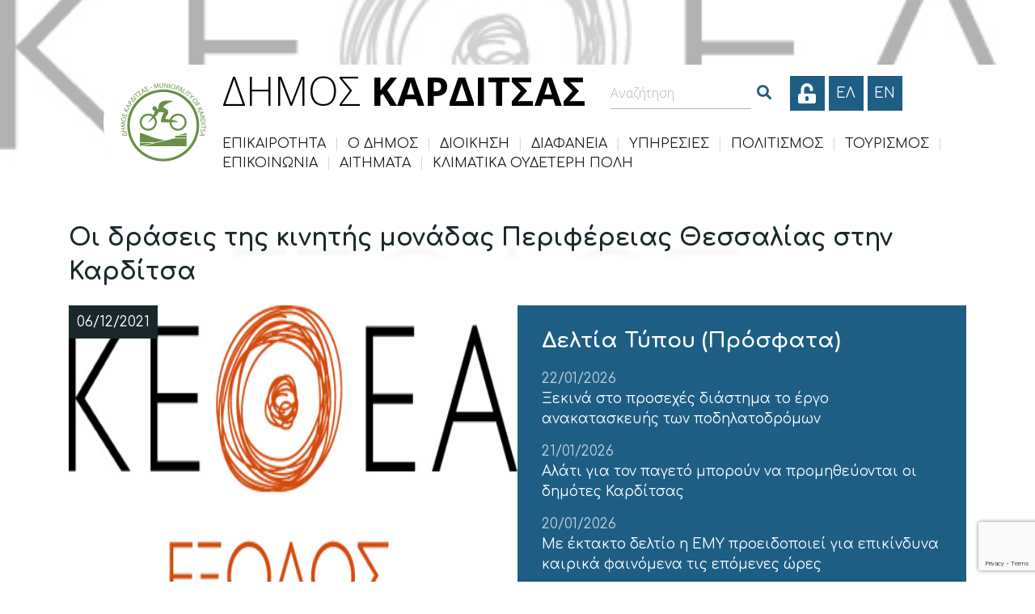

--- FILE ---
content_type: text/html; charset=UTF-8
request_url: https://dimoskarditsas.gov.gr/oi-draseis-tis-kinitis-monadas-perifereias-thessalias-stin-karditsa/
body_size: 15307
content:
<!DOCTYPE html>
<html lang="el" lang="el" dir="ltr">
<head>
    <meta charset="UTF-8">
    <meta name="viewport" content="width=device-width, initial-scale=1">
    <link rel="profile" href="http://gmpg.org/xfn/11">
    <link rel="pingback" href="https://dimoskarditsas.gov.gr/xmlrpc.php">
    <link rel="icon" href="https://dimoskarditsas.gov.gr/wp-content/themes/egritosTpl/images/themeImages/favicon.ico" type="image/x-icon" />
    <link href="https://fonts.googleapis.com/css?family=Comfortaa:300,400,700&amp;subset=greek" rel="stylesheet">
    <link href="https://fonts.googleapis.com/css?family=Open+Sans:300,300i,400,400i,600,600i,700,700i&amp;subset=greek" rel="stylesheet">
    
    <script>var baseUrl = "https://dimoskarditsas.gov.gr";</script>

    <link rel="stylesheet" href="https://unpkg.com/leaflet@1.3.3/dist/leaflet.css" />
    
    <script src="https://unpkg.com/leaflet@1.3.3/dist/leaflet.js"></script>
    
    <!--[if lt IE 9]>
    <script src="https://dimoskarditsas.gov.gr/wp-content/themes/egritosTpl/js/html5.js"></script>
    <![endif]-->

    <script>(function(html){html.className = html.className.replace(/\bno-js\b/,'js')})(document.documentElement);</script>
<meta name='robots' content='index, follow, max-image-preview:large, max-snippet:-1, max-video-preview:-1' />
<link rel="alternate" hreflang="el" href="https://dimoskarditsas.gov.gr/oi-draseis-tis-kinitis-monadas-perifereias-thessalias-stin-karditsa/" />
<link rel="alternate" hreflang="x-default" href="https://dimoskarditsas.gov.gr/oi-draseis-tis-kinitis-monadas-perifereias-thessalias-stin-karditsa/" />
<script id="cookieyes" type="text/javascript" src="https://cdn-cookieyes.com/client_data/6306b19e7219396ad8df18b5/script.js"></script>
	<!-- This site is optimized with the Yoast SEO plugin v26.8 - https://yoast.com/product/yoast-seo-wordpress/ -->
	<title>Οι δράσεις της κινητής μονάδας Περιφέρειας Θεσσαλίας στην Καρδίτσα - Δήμος Καρδίτσας</title>
	<link rel="canonical" href="https://dimoskarditsas.gov.gr/oi-draseis-tis-kinitis-monadas-perifereias-thessalias-stin-karditsa/" />
	<meta property="og:locale" content="el_GR" />
	<meta property="og:type" content="article" />
	<meta property="og:title" content="Οι δράσεις της κινητής μονάδας Περιφέρειας Θεσσαλίας στην Καρδίτσα - Δήμος Καρδίτσας" />
	<meta property="og:description" content="Σε συνέχεια της συνεργασίας της με τον Δήμο Καρδίτσας, η Κινητή Μονάδα Περιφέρειας Θεσσαλίας του ΚΕΘΕΑ ΕΞΟΔΟΣ για την αντιμετώπιση των εξαρτήσεων, παρευρίσκεται κάθε Τετάρτη από τις 10:00 έως τις 13:00 στην Κεντρική Πλατεία της Καρδίτσας. Το κοινό της πόλης μπορεί να απευθύνεται στα τηλέφωνα 2410-555053 και 2410-253936 για ραντεβού με το προσωπικό της Κινητής [&hellip;]" />
	<meta property="og:url" content="https://dimoskarditsas.gov.gr/oi-draseis-tis-kinitis-monadas-perifereias-thessalias-stin-karditsa/" />
	<meta property="og:site_name" content="Δήμος Καρδίτσας" />
	<meta property="article:publisher" content="https://www.facebook.com/ekpompi6619" />
	<meta property="article:published_time" content="2021-12-06T11:40:40+00:00" />
	<meta property="article:modified_time" content="2021-12-06T11:55:02+00:00" />
	<meta property="og:image" content="https://dimoskarditsas.gov.gr/wp-content/uploads/2021/12/2.jpg" />
	<meta property="og:image:width" content="472" />
	<meta property="og:image:height" content="195" />
	<meta property="og:image:type" content="image/jpeg" />
	<meta name="author" content="Γραφείο Διαδικτύου" />
	<meta name="twitter:card" content="summary_large_image" />
	<meta name="twitter:label1" content="Συντάχθηκε από" />
	<meta name="twitter:data1" content="Γραφείο Διαδικτύου" />
	<meta name="twitter:label2" content="Εκτιμώμενος χρόνος ανάγνωσης" />
	<meta name="twitter:data2" content="1 λεπτό" />
	<script type="application/ld+json" class="yoast-schema-graph">{"@context":"https://schema.org","@graph":[{"@type":"Article","@id":"https://dimoskarditsas.gov.gr/oi-draseis-tis-kinitis-monadas-perifereias-thessalias-stin-karditsa/#article","isPartOf":{"@id":"https://dimoskarditsas.gov.gr/oi-draseis-tis-kinitis-monadas-perifereias-thessalias-stin-karditsa/"},"author":{"name":"Γραφείο Διαδικτύου","@id":"https://dimoskarditsas.gov.gr/#/schema/person/0e529e63b36452ee86ffe2551fb93b80"},"headline":"Οι δράσεις της κινητής μονάδας Περιφέρειας Θεσσαλίας στην Καρδίτσα","datePublished":"2021-12-06T11:40:40+00:00","dateModified":"2021-12-06T11:55:02+00:00","mainEntityOfPage":{"@id":"https://dimoskarditsas.gov.gr/oi-draseis-tis-kinitis-monadas-perifereias-thessalias-stin-karditsa/"},"wordCount":3,"publisher":{"@id":"https://dimoskarditsas.gov.gr/#organization"},"image":{"@id":"https://dimoskarditsas.gov.gr/oi-draseis-tis-kinitis-monadas-perifereias-thessalias-stin-karditsa/#primaryimage"},"thumbnailUrl":"https://dimoskarditsas.gov.gr/wp-content/uploads/2021/12/2.jpg","articleSection":["Δελτία Τύπου"],"inLanguage":"el"},{"@type":"WebPage","@id":"https://dimoskarditsas.gov.gr/oi-draseis-tis-kinitis-monadas-perifereias-thessalias-stin-karditsa/","url":"https://dimoskarditsas.gov.gr/oi-draseis-tis-kinitis-monadas-perifereias-thessalias-stin-karditsa/","name":"Οι δράσεις της κινητής μονάδας Περιφέρειας Θεσσαλίας στην Καρδίτσα - Δήμος Καρδίτσας","isPartOf":{"@id":"https://dimoskarditsas.gov.gr/#website"},"primaryImageOfPage":{"@id":"https://dimoskarditsas.gov.gr/oi-draseis-tis-kinitis-monadas-perifereias-thessalias-stin-karditsa/#primaryimage"},"image":{"@id":"https://dimoskarditsas.gov.gr/oi-draseis-tis-kinitis-monadas-perifereias-thessalias-stin-karditsa/#primaryimage"},"thumbnailUrl":"https://dimoskarditsas.gov.gr/wp-content/uploads/2021/12/2.jpg","datePublished":"2021-12-06T11:40:40+00:00","dateModified":"2021-12-06T11:55:02+00:00","breadcrumb":{"@id":"https://dimoskarditsas.gov.gr/oi-draseis-tis-kinitis-monadas-perifereias-thessalias-stin-karditsa/#breadcrumb"},"inLanguage":"el","potentialAction":[{"@type":"ReadAction","target":["https://dimoskarditsas.gov.gr/oi-draseis-tis-kinitis-monadas-perifereias-thessalias-stin-karditsa/"]}]},{"@type":"ImageObject","inLanguage":"el","@id":"https://dimoskarditsas.gov.gr/oi-draseis-tis-kinitis-monadas-perifereias-thessalias-stin-karditsa/#primaryimage","url":"https://dimoskarditsas.gov.gr/wp-content/uploads/2021/12/2.jpg","contentUrl":"https://dimoskarditsas.gov.gr/wp-content/uploads/2021/12/2.jpg","width":472,"height":195},{"@type":"BreadcrumbList","@id":"https://dimoskarditsas.gov.gr/oi-draseis-tis-kinitis-monadas-perifereias-thessalias-stin-karditsa/#breadcrumb","itemListElement":[{"@type":"ListItem","position":1,"name":"Home","item":"https://dimoskarditsas.gov.gr/"},{"@type":"ListItem","position":2,"name":"Οι δράσεις της κινητής μονάδας Περιφέρειας Θεσσαλίας στην Καρδίτσα"}]},{"@type":"WebSite","@id":"https://dimoskarditsas.gov.gr/#website","url":"https://dimoskarditsas.gov.gr/","name":"Δήμος Καρδίτσας","description":"Η επίσημη ιστοσελίδα","publisher":{"@id":"https://dimoskarditsas.gov.gr/#organization"},"potentialAction":[{"@type":"SearchAction","target":{"@type":"EntryPoint","urlTemplate":"https://dimoskarditsas.gov.gr/?s={search_term_string}"},"query-input":{"@type":"PropertyValueSpecification","valueRequired":true,"valueName":"search_term_string"}}],"inLanguage":"el"},{"@type":"Organization","@id":"https://dimoskarditsas.gov.gr/#organization","name":"Δήμος Καρδίτσας","url":"https://dimoskarditsas.gov.gr/","logo":{"@type":"ImageObject","inLanguage":"el","@id":"https://dimoskarditsas.gov.gr/#/schema/logo/image/","url":"https://dimoskarditsas.gov.gr/wp-content/uploads/2025/12/Celestian_transparent_blue.png","contentUrl":"https://dimoskarditsas.gov.gr/wp-content/uploads/2025/12/Celestian_transparent_blue.png","width":736,"height":358,"caption":"Δήμος Καρδίτσας"},"image":{"@id":"https://dimoskarditsas.gov.gr/#/schema/logo/image/"},"sameAs":["https://www.facebook.com/ekpompi6619"]},{"@type":"Person","@id":"https://dimoskarditsas.gov.gr/#/schema/person/0e529e63b36452ee86ffe2551fb93b80","name":"Γραφείο Διαδικτύου"}]}</script>
	<!-- / Yoast SEO plugin. -->


<link rel='dns-prefetch' href='//fonts.googleapis.com' />
<link rel="alternate" title="oEmbed (JSON)" type="application/json+oembed" href="https://dimoskarditsas.gov.gr/wp-json/oembed/1.0/embed?url=https%3A%2F%2Fdimoskarditsas.gov.gr%2Foi-draseis-tis-kinitis-monadas-perifereias-thessalias-stin-karditsa%2F" />
<link rel="alternate" title="oEmbed (XML)" type="text/xml+oembed" href="https://dimoskarditsas.gov.gr/wp-json/oembed/1.0/embed?url=https%3A%2F%2Fdimoskarditsas.gov.gr%2Foi-draseis-tis-kinitis-monadas-perifereias-thessalias-stin-karditsa%2F&#038;format=xml" />
<style id='wp-img-auto-sizes-contain-inline-css' type='text/css'>
img:is([sizes=auto i],[sizes^="auto," i]){contain-intrinsic-size:3000px 1500px}
/*# sourceURL=wp-img-auto-sizes-contain-inline-css */
</style>
<link rel='stylesheet' id='wp-block-library-css' href='https://dimoskarditsas.gov.gr/wp-includes/css/dist/block-library/style.min.css?ver=03e33fe7a5a0aa5dbd2f5cfa2a3ffb50' type='text/css' media='all' />
<link rel='stylesheet' id='wc-blocks-style-css' href='https://dimoskarditsas.gov.gr/wp-content/plugins/woocommerce/assets/client/blocks/wc-blocks.css?ver=wc-10.3.4' type='text/css' media='all' />
<style id='global-styles-inline-css' type='text/css'>
:root{--wp--preset--aspect-ratio--square: 1;--wp--preset--aspect-ratio--4-3: 4/3;--wp--preset--aspect-ratio--3-4: 3/4;--wp--preset--aspect-ratio--3-2: 3/2;--wp--preset--aspect-ratio--2-3: 2/3;--wp--preset--aspect-ratio--16-9: 16/9;--wp--preset--aspect-ratio--9-16: 9/16;--wp--preset--color--black: #000000;--wp--preset--color--cyan-bluish-gray: #abb8c3;--wp--preset--color--white: #ffffff;--wp--preset--color--pale-pink: #f78da7;--wp--preset--color--vivid-red: #cf2e2e;--wp--preset--color--luminous-vivid-orange: #ff6900;--wp--preset--color--luminous-vivid-amber: #fcb900;--wp--preset--color--light-green-cyan: #7bdcb5;--wp--preset--color--vivid-green-cyan: #00d084;--wp--preset--color--pale-cyan-blue: #8ed1fc;--wp--preset--color--vivid-cyan-blue: #0693e3;--wp--preset--color--vivid-purple: #9b51e0;--wp--preset--gradient--vivid-cyan-blue-to-vivid-purple: linear-gradient(135deg,rgb(6,147,227) 0%,rgb(155,81,224) 100%);--wp--preset--gradient--light-green-cyan-to-vivid-green-cyan: linear-gradient(135deg,rgb(122,220,180) 0%,rgb(0,208,130) 100%);--wp--preset--gradient--luminous-vivid-amber-to-luminous-vivid-orange: linear-gradient(135deg,rgb(252,185,0) 0%,rgb(255,105,0) 100%);--wp--preset--gradient--luminous-vivid-orange-to-vivid-red: linear-gradient(135deg,rgb(255,105,0) 0%,rgb(207,46,46) 100%);--wp--preset--gradient--very-light-gray-to-cyan-bluish-gray: linear-gradient(135deg,rgb(238,238,238) 0%,rgb(169,184,195) 100%);--wp--preset--gradient--cool-to-warm-spectrum: linear-gradient(135deg,rgb(74,234,220) 0%,rgb(151,120,209) 20%,rgb(207,42,186) 40%,rgb(238,44,130) 60%,rgb(251,105,98) 80%,rgb(254,248,76) 100%);--wp--preset--gradient--blush-light-purple: linear-gradient(135deg,rgb(255,206,236) 0%,rgb(152,150,240) 100%);--wp--preset--gradient--blush-bordeaux: linear-gradient(135deg,rgb(254,205,165) 0%,rgb(254,45,45) 50%,rgb(107,0,62) 100%);--wp--preset--gradient--luminous-dusk: linear-gradient(135deg,rgb(255,203,112) 0%,rgb(199,81,192) 50%,rgb(65,88,208) 100%);--wp--preset--gradient--pale-ocean: linear-gradient(135deg,rgb(255,245,203) 0%,rgb(182,227,212) 50%,rgb(51,167,181) 100%);--wp--preset--gradient--electric-grass: linear-gradient(135deg,rgb(202,248,128) 0%,rgb(113,206,126) 100%);--wp--preset--gradient--midnight: linear-gradient(135deg,rgb(2,3,129) 0%,rgb(40,116,252) 100%);--wp--preset--font-size--small: 13px;--wp--preset--font-size--medium: 20px;--wp--preset--font-size--large: 36px;--wp--preset--font-size--x-large: 42px;--wp--preset--font-family--inter: "Inter", sans-serif;--wp--preset--font-family--cardo: Cardo;--wp--preset--spacing--20: 0.44rem;--wp--preset--spacing--30: 0.67rem;--wp--preset--spacing--40: 1rem;--wp--preset--spacing--50: 1.5rem;--wp--preset--spacing--60: 2.25rem;--wp--preset--spacing--70: 3.38rem;--wp--preset--spacing--80: 5.06rem;--wp--preset--shadow--natural: 6px 6px 9px rgba(0, 0, 0, 0.2);--wp--preset--shadow--deep: 12px 12px 50px rgba(0, 0, 0, 0.4);--wp--preset--shadow--sharp: 6px 6px 0px rgba(0, 0, 0, 0.2);--wp--preset--shadow--outlined: 6px 6px 0px -3px rgb(255, 255, 255), 6px 6px rgb(0, 0, 0);--wp--preset--shadow--crisp: 6px 6px 0px rgb(0, 0, 0);}:where(.is-layout-flex){gap: 0.5em;}:where(.is-layout-grid){gap: 0.5em;}body .is-layout-flex{display: flex;}.is-layout-flex{flex-wrap: wrap;align-items: center;}.is-layout-flex > :is(*, div){margin: 0;}body .is-layout-grid{display: grid;}.is-layout-grid > :is(*, div){margin: 0;}:where(.wp-block-columns.is-layout-flex){gap: 2em;}:where(.wp-block-columns.is-layout-grid){gap: 2em;}:where(.wp-block-post-template.is-layout-flex){gap: 1.25em;}:where(.wp-block-post-template.is-layout-grid){gap: 1.25em;}.has-black-color{color: var(--wp--preset--color--black) !important;}.has-cyan-bluish-gray-color{color: var(--wp--preset--color--cyan-bluish-gray) !important;}.has-white-color{color: var(--wp--preset--color--white) !important;}.has-pale-pink-color{color: var(--wp--preset--color--pale-pink) !important;}.has-vivid-red-color{color: var(--wp--preset--color--vivid-red) !important;}.has-luminous-vivid-orange-color{color: var(--wp--preset--color--luminous-vivid-orange) !important;}.has-luminous-vivid-amber-color{color: var(--wp--preset--color--luminous-vivid-amber) !important;}.has-light-green-cyan-color{color: var(--wp--preset--color--light-green-cyan) !important;}.has-vivid-green-cyan-color{color: var(--wp--preset--color--vivid-green-cyan) !important;}.has-pale-cyan-blue-color{color: var(--wp--preset--color--pale-cyan-blue) !important;}.has-vivid-cyan-blue-color{color: var(--wp--preset--color--vivid-cyan-blue) !important;}.has-vivid-purple-color{color: var(--wp--preset--color--vivid-purple) !important;}.has-black-background-color{background-color: var(--wp--preset--color--black) !important;}.has-cyan-bluish-gray-background-color{background-color: var(--wp--preset--color--cyan-bluish-gray) !important;}.has-white-background-color{background-color: var(--wp--preset--color--white) !important;}.has-pale-pink-background-color{background-color: var(--wp--preset--color--pale-pink) !important;}.has-vivid-red-background-color{background-color: var(--wp--preset--color--vivid-red) !important;}.has-luminous-vivid-orange-background-color{background-color: var(--wp--preset--color--luminous-vivid-orange) !important;}.has-luminous-vivid-amber-background-color{background-color: var(--wp--preset--color--luminous-vivid-amber) !important;}.has-light-green-cyan-background-color{background-color: var(--wp--preset--color--light-green-cyan) !important;}.has-vivid-green-cyan-background-color{background-color: var(--wp--preset--color--vivid-green-cyan) !important;}.has-pale-cyan-blue-background-color{background-color: var(--wp--preset--color--pale-cyan-blue) !important;}.has-vivid-cyan-blue-background-color{background-color: var(--wp--preset--color--vivid-cyan-blue) !important;}.has-vivid-purple-background-color{background-color: var(--wp--preset--color--vivid-purple) !important;}.has-black-border-color{border-color: var(--wp--preset--color--black) !important;}.has-cyan-bluish-gray-border-color{border-color: var(--wp--preset--color--cyan-bluish-gray) !important;}.has-white-border-color{border-color: var(--wp--preset--color--white) !important;}.has-pale-pink-border-color{border-color: var(--wp--preset--color--pale-pink) !important;}.has-vivid-red-border-color{border-color: var(--wp--preset--color--vivid-red) !important;}.has-luminous-vivid-orange-border-color{border-color: var(--wp--preset--color--luminous-vivid-orange) !important;}.has-luminous-vivid-amber-border-color{border-color: var(--wp--preset--color--luminous-vivid-amber) !important;}.has-light-green-cyan-border-color{border-color: var(--wp--preset--color--light-green-cyan) !important;}.has-vivid-green-cyan-border-color{border-color: var(--wp--preset--color--vivid-green-cyan) !important;}.has-pale-cyan-blue-border-color{border-color: var(--wp--preset--color--pale-cyan-blue) !important;}.has-vivid-cyan-blue-border-color{border-color: var(--wp--preset--color--vivid-cyan-blue) !important;}.has-vivid-purple-border-color{border-color: var(--wp--preset--color--vivid-purple) !important;}.has-vivid-cyan-blue-to-vivid-purple-gradient-background{background: var(--wp--preset--gradient--vivid-cyan-blue-to-vivid-purple) !important;}.has-light-green-cyan-to-vivid-green-cyan-gradient-background{background: var(--wp--preset--gradient--light-green-cyan-to-vivid-green-cyan) !important;}.has-luminous-vivid-amber-to-luminous-vivid-orange-gradient-background{background: var(--wp--preset--gradient--luminous-vivid-amber-to-luminous-vivid-orange) !important;}.has-luminous-vivid-orange-to-vivid-red-gradient-background{background: var(--wp--preset--gradient--luminous-vivid-orange-to-vivid-red) !important;}.has-very-light-gray-to-cyan-bluish-gray-gradient-background{background: var(--wp--preset--gradient--very-light-gray-to-cyan-bluish-gray) !important;}.has-cool-to-warm-spectrum-gradient-background{background: var(--wp--preset--gradient--cool-to-warm-spectrum) !important;}.has-blush-light-purple-gradient-background{background: var(--wp--preset--gradient--blush-light-purple) !important;}.has-blush-bordeaux-gradient-background{background: var(--wp--preset--gradient--blush-bordeaux) !important;}.has-luminous-dusk-gradient-background{background: var(--wp--preset--gradient--luminous-dusk) !important;}.has-pale-ocean-gradient-background{background: var(--wp--preset--gradient--pale-ocean) !important;}.has-electric-grass-gradient-background{background: var(--wp--preset--gradient--electric-grass) !important;}.has-midnight-gradient-background{background: var(--wp--preset--gradient--midnight) !important;}.has-small-font-size{font-size: var(--wp--preset--font-size--small) !important;}.has-medium-font-size{font-size: var(--wp--preset--font-size--medium) !important;}.has-large-font-size{font-size: var(--wp--preset--font-size--large) !important;}.has-x-large-font-size{font-size: var(--wp--preset--font-size--x-large) !important;}
/*# sourceURL=global-styles-inline-css */
</style>

<style id='classic-theme-styles-inline-css' type='text/css'>
/*! This file is auto-generated */
.wp-block-button__link{color:#fff;background-color:#32373c;border-radius:9999px;box-shadow:none;text-decoration:none;padding:calc(.667em + 2px) calc(1.333em + 2px);font-size:1.125em}.wp-block-file__button{background:#32373c;color:#fff;text-decoration:none}
/*# sourceURL=/wp-includes/css/classic-themes.min.css */
</style>
<link rel='stylesheet' id='contact-form-7-css' href='https://dimoskarditsas.gov.gr/wp-content/plugins/contact-form-7/includes/css/styles.css?ver=6.1.4' type='text/css' media='all' />
<link rel='stylesheet' id='Gfonts-css' href='https://fonts.googleapis.com/css?family=Comfortaa%7COpen+Sans&#038;ver=03e33fe7a5a0aa5dbd2f5cfa2a3ffb50' type='text/css' media='all' />
<link rel='stylesheet' id='pdfprnt_frontend-css' href='https://dimoskarditsas.gov.gr/wp-content/plugins/pdf-print/css/frontend.css?ver=2.4.5' type='text/css' media='all' />
<link rel='stylesheet' id='woocommerce-layout-css' href='https://dimoskarditsas.gov.gr/wp-content/plugins/woocommerce/assets/css/woocommerce-layout.css?ver=10.3.4' type='text/css' media='all' />
<link rel='stylesheet' id='woocommerce-smallscreen-css' href='https://dimoskarditsas.gov.gr/wp-content/plugins/woocommerce/assets/css/woocommerce-smallscreen.css?ver=10.3.4' type='text/css' media='only screen and (max-width: 768px)' />
<link rel='stylesheet' id='woocommerce-general-css' href='https://dimoskarditsas.gov.gr/wp-content/plugins/woocommerce/assets/css/woocommerce.css?ver=10.3.4' type='text/css' media='all' />
<style id='woocommerce-inline-inline-css' type='text/css'>
.woocommerce form .form-row .required { visibility: visible; }
/*# sourceURL=woocommerce-inline-inline-css */
</style>
<link rel='stylesheet' id='wpa-style-css' href='https://dimoskarditsas.gov.gr/wp-content/plugins/wp-accessibility/css/wpa-style.css?ver=2.2.6' type='text/css' media='all' />
<style id='wpa-style-inline-css' type='text/css'>

.wpa-hide-ltr#skiplinks a, .wpa-hide-ltr#skiplinks a:hover, .wpa-hide-ltr#skiplinks a:visited {
	
}
.wpa-hide-ltr#skiplinks a:active,  .wpa-hide-ltr#skiplinks a:focus {
	
}
	:root { --admin-bar-top : 7px; }
/*# sourceURL=wpa-style-inline-css */
</style>
<link rel='stylesheet' id='wpml-legacy-horizontal-list-0-css' href='https://dimoskarditsas.gov.gr/wp-content/plugins/sitepress-multilingual-cms/templates/language-switchers/legacy-list-horizontal/style.min.css?ver=1' type='text/css' media='all' />
<link rel='stylesheet' id='cms-navigation-style-base-css' href='https://dimoskarditsas.gov.gr/wp-content/plugins/wpml-cms-nav/res/css/cms-navigation-base.css?ver=1.5.6' type='text/css' media='screen' />
<link rel='stylesheet' id='cms-navigation-style-css' href='https://dimoskarditsas.gov.gr/wp-content/plugins/wpml-cms-nav/res/css/cms-navigation.css?ver=1.5.6' type='text/css' media='screen' />
<link rel='stylesheet' id='brands-styles-css' href='https://dimoskarditsas.gov.gr/wp-content/plugins/woocommerce/assets/css/brands.css?ver=10.3.4' type='text/css' media='all' />
<link rel='stylesheet' id='jqueryUIMinCSS-css' href='https://dimoskarditsas.gov.gr/wp-content/themes/egritosTpl/cssDev/jquery-ui.min.css?v=1.1.9&#038;ver=03e33fe7a5a0aa5dbd2f5cfa2a3ffb50' type='text/css' media='all' />
<link rel='stylesheet' id='style-all.min-css' href='https://dimoskarditsas.gov.gr/wp-content/themes/egritosTpl/css/style-all.min.css?v=1.1.9&#038;ver=03e33fe7a5a0aa5dbd2f5cfa2a3ffb50' type='text/css' media='all' />
<script type="text/javascript" src="https://dimoskarditsas.gov.gr/wp-includes/js/jquery/jquery.min.js?ver=3.7.1" id="jquery-core-js"></script>
<script type="text/javascript" src="https://dimoskarditsas.gov.gr/wp-includes/js/jquery/jquery-migrate.min.js?ver=3.4.1" id="jquery-migrate-js"></script>
<script type="text/javascript" src="https://dimoskarditsas.gov.gr/wp-content/plugins/woocommerce/assets/js/jquery-blockui/jquery.blockUI.min.js?ver=2.7.0-wc.10.3.4" id="wc-jquery-blockui-js" defer="defer" data-wp-strategy="defer"></script>
<script type="text/javascript" id="wc-add-to-cart-js-extra">
/* <![CDATA[ */
var wc_add_to_cart_params = {"ajax_url":"/wp-admin/admin-ajax.php","wc_ajax_url":"/?wc-ajax=%%endpoint%%","i18n_view_cart":"\u039a\u03b1\u03bb\u03ac\u03b8\u03b9","cart_url":"https://dimoskarditsas.gov.gr/cart/","is_cart":"","cart_redirect_after_add":"no"};
//# sourceURL=wc-add-to-cart-js-extra
/* ]]> */
</script>
<script type="text/javascript" src="https://dimoskarditsas.gov.gr/wp-content/plugins/woocommerce/assets/js/frontend/add-to-cart.min.js?ver=10.3.4" id="wc-add-to-cart-js" defer="defer" data-wp-strategy="defer"></script>
<script type="text/javascript" src="https://dimoskarditsas.gov.gr/wp-content/plugins/woocommerce/assets/js/js-cookie/js.cookie.min.js?ver=2.1.4-wc.10.3.4" id="wc-js-cookie-js" defer="defer" data-wp-strategy="defer"></script>
<script type="text/javascript" id="woocommerce-js-extra">
/* <![CDATA[ */
var woocommerce_params = {"ajax_url":"/wp-admin/admin-ajax.php","wc_ajax_url":"/?wc-ajax=%%endpoint%%","i18n_password_show":"\u0395\u03bc\u03c6\u03ac\u03bd\u03b9\u03c3\u03b7 \u03c3\u03c5\u03bd\u03b8\u03b7\u03bc\u03b1\u03c4\u03b9\u03ba\u03bf\u03cd","i18n_password_hide":"\u0391\u03c0\u03cc\u03ba\u03c1\u03c5\u03c8\u03b7 \u03c3\u03c5\u03bd\u03b8\u03b7\u03bc\u03b1\u03c4\u03b9\u03ba\u03bf\u03cd"};
//# sourceURL=woocommerce-js-extra
/* ]]> */
</script>
<script type="text/javascript" src="https://dimoskarditsas.gov.gr/wp-content/plugins/woocommerce/assets/js/frontend/woocommerce.min.js?ver=10.3.4" id="woocommerce-js" defer="defer" data-wp-strategy="defer"></script>
<script type="text/javascript" src="https://dimoskarditsas.gov.gr/wp-content/themes/egritosTpl/js/jquery-2.1.4.min.js?ver=2.1.4" id="jquery-2.1.4.min-js"></script>
<script type="text/javascript" src="https://dimoskarditsas.gov.gr/wp-content/themes/egritosTpl/js/egritos-all.js?ver=1.1.9" id="egritos-all-js"></script>
<link rel="https://api.w.org/" href="https://dimoskarditsas.gov.gr/wp-json/" /><link rel="alternate" title="JSON" type="application/json" href="https://dimoskarditsas.gov.gr/wp-json/wp/v2/posts/43059" /><link rel="EditURI" type="application/rsd+xml" title="RSD" href="https://dimoskarditsas.gov.gr/xmlrpc.php?rsd" />

<link rel='shortlink' href='https://dimoskarditsas.gov.gr/?p=43059' />
<meta name="generator" content="WPML ver:4.8.6 stt:1,13;" />
	<noscript><style>.woocommerce-product-gallery{ opacity: 1 !important; }</style></noscript>
	<style class='wp-fonts-local' type='text/css'>
@font-face{font-family:Inter;font-style:normal;font-weight:300 900;font-display:fallback;src:url('https://dimoskarditsas.gov.gr/wp-content/plugins/woocommerce/assets/fonts/Inter-VariableFont_slnt,wght.woff2') format('woff2');font-stretch:normal;}
@font-face{font-family:Cardo;font-style:normal;font-weight:400;font-display:fallback;src:url('https://dimoskarditsas.gov.gr/wp-content/plugins/woocommerce/assets/fonts/cardo_normal_400.woff2') format('woff2');}
</style>
<link rel="icon" href="https://dimoskarditsas.gov.gr/wp-content/uploads/2016/05/cropped-NeaDimitraColor512-1-32x32.jpg" sizes="32x32" />
<link rel="icon" href="https://dimoskarditsas.gov.gr/wp-content/uploads/2016/05/cropped-NeaDimitraColor512-1-192x192.jpg" sizes="192x192" />
<link rel="apple-touch-icon" href="https://dimoskarditsas.gov.gr/wp-content/uploads/2016/05/cropped-NeaDimitraColor512-1-180x180.jpg" />
<meta name="msapplication-TileImage" content="https://dimoskarditsas.gov.gr/wp-content/uploads/2016/05/cropped-NeaDimitraColor512-1-270x270.jpg" />

</head>

    <body class="wp-singular post-template-default single single-post postid-43059 single-format-standard wp-theme-egritosTpl el theme-egritosTpl woocommerce-no-js">
    <header class="clearfix">
        <div class="header-container clearfix">
            <div class="header-row">
               <div class="logo-container">
                  <a href="https://dimoskarditsas.gov.gr" title="Δήμος Καρδίτσας - Αρχική">
                     <img src="https://dimoskarditsas.gov.gr/wp-content/themes/egritosTpl/images/themeImages/logo.png" alt="Δήμος Καρδίτσας Λογότυπο" />
                  </a>
               </div>
               <div class="menu-container">
                  <div class="menu-container__row">
                     <p class="site-name"><span class="nameLight">ΔΗΜΟΣ</span> <span class="nameBold">ΚΑΡΔΙΤΣΑΣ</span></p>
                     <div class="search-container js-search-container"><div class="search-box">
    <form method="get" id="searchform" action="https://dimoskarditsas.gov.gr/" class="clearfix">
    <div class="input-grp">
        <label for="wpa_label_s" class="visually-hidden" style="color: #000000; background-color: #FFFFFF; position: absolute; z-index: -1;">Αναζήτηση</label>
        <input style="color: #595959" id="wpa_label_s" type="search" name="s" maxlength="100" placeholder="Αναζήτηση" />
        <span class="fas fa-long-arrow-alt-right do-search-btn fa-fw" aria-hidden="true"></span>
    </div>
<!--
    --><button type="submit" aria-label="Search"><span class="fas fa-search fa-fw" aria-hidden="true"></span></button>
    </form>
</div></div>
                     <a href="/egwebapps/home" type="button" class="login-btn default-transition text-center" role="button" aria-label="Είσοδος στις ηλεκτρονικές υπηρεσίες"><span class="fas fa-unlock-alt" aria-hidden="true"></span></a>
                     <div class="lang-switch">
                                                        <a href="https://dimoskarditsas.gov.gr/oi-draseis-tis-kinitis-monadas-perifereias-thessalias-stin-karditsa/" aria-label="Ελληνικα" data-active="1">
                                ΕΛ                            </a>
                                                            <a href="https://dimoskarditsas.gov.gr/en/" aria-label="English" data-active="0">
                                    en                                </a>
                                                    </div>
                        <button class="menu-btn js-menu-btn" aria-label="Μενού"><span class="fas fa-bars fa-fw" aria-hidden="true"></span></button>

                        <!-- <div class="egwebapps-login">
                            <a href="#" title="Σύνδεση">Σύνδεση</a>
                            <a href="#" title="Εγγραφή">Εγγραφή</a>
                        </div> -->
                    </div>
                    <div class="wp-menu-container js-wp-menu-container">
                        <div class="menu-navigation-container"><ul id="menu-navigation" class="wp-main-menu js-wp-main-menu"><li id="menu-item-25685" class="menu-item menu-item-type-custom menu-item-object-custom menu-item-has-children menu-item-25685"><a href="#">ΕΠΙΚΑΙΡΟΤΗΤΑ</a><span class="separator">|</span><ul class="sub-menu"><li id="menu-item-27311" class="menu-item menu-item-type-taxonomy menu-item-object-category current-post-ancestor current-menu-parent current-post-parent menu-item-27311"><a href="https://dimoskarditsas.gov.gr/category/deltiatipou/">Δελτία Τύπου</a><span class="separator">|</span></li><li id="menu-item-25078" class="menu-item menu-item-type-taxonomy menu-item-object-category menu-item-25078"><a href="https://dimoskarditsas.gov.gr/category/ethelontismosallilegii/">Εθελοντισμός</a><span class="separator">|</span></li><li id="menu-item-25970" class="second-level menu-item menu-item-type-custom menu-item-object-custom menu-item-has-children menu-item-25970"><a href="#">Προσκλήσεις</a><span class="separator">|</span><ul class="sub-menu"><li id="menu-item-25809" class="menu-item menu-item-type-taxonomy menu-item-object-category menu-item-25809"><a href="https://dimoskarditsas.gov.gr/category/prosklisis/prosklhseis-synedriasewn-ds/">Προσκλήσεις Δ.Σ.</a><span class="separator">|</span></li><li id="menu-item-25812" class="menu-item menu-item-type-taxonomy menu-item-object-category menu-item-25812"><a href="https://dimoskarditsas.gov.gr/category/prosklisis/prosklhseis-synedriasewn-oikonomikhs-epitrophs/">Προσκλήσεις Οικονομικής Επ.</a><span class="separator">|</span></li><li id="menu-item-25810" class="menu-item menu-item-type-taxonomy menu-item-object-category menu-item-25810"><a href="https://dimoskarditsas.gov.gr/category/prosklisis/prosklhseis-synedriasewn-epitrophs-poiothtas-zwhs/">Προσκλήσεις Επ. Ποιότητας Ζωής</a><span class="separator">|</span></li><li id="menu-item-25811" class="menu-item menu-item-type-taxonomy menu-item-object-category menu-item-25811"><a href="https://dimoskarditsas.gov.gr/category/prosklisis/prosklisis-ep-symvivastikis-epilysis-forologikon-diaforon/">Προσκλήσεις Επ. Συμβιβαστικής Επίλυσης Φορολογικών Διαφορών</a><span class="separator">|</span></li></ul></li><li id="menu-item-25971" class="second-level menu-item menu-item-type-custom menu-item-object-custom menu-item-has-children menu-item-25971"><a href="#">Διαγωνισμοί</a><span class="separator">|</span><ul class="sub-menu"><li id="menu-item-25803" class="menu-item menu-item-type-taxonomy menu-item-object-category menu-item-25803"><a href="https://dimoskarditsas.gov.gr/category/diagonismoi/diagonismi-ergon/">Διαγωνισμοί Έργων</a><span class="separator">|</span></li><li id="menu-item-25804" class="menu-item menu-item-type-taxonomy menu-item-object-category menu-item-25804"><a href="https://dimoskarditsas.gov.gr/category/diagonismoi/diagonismi-meleton/">Διαγωνισμοί Μελετών &#8211; Τεχνικών Υπηρεσιών</a><span class="separator">|</span></li><li id="menu-item-25805" class="menu-item menu-item-type-taxonomy menu-item-object-category menu-item-25805"><a href="https://dimoskarditsas.gov.gr/category/diagonismoi/diagonismi-misthoseon-ekmisthoseon/">Διαγωνισμοί Μισθώσεων &#8211; Εκμισθώσεων</a><span class="separator">|</span></li><li id="menu-item-25806" class="menu-item menu-item-type-taxonomy menu-item-object-category menu-item-25806"><a href="https://dimoskarditsas.gov.gr/category/diagonismoi/diagonismi-promithion/">Διαγωνισμοί Προμηθειών</a><span class="separator">|</span></li><li id="menu-item-25807" class="menu-item menu-item-type-taxonomy menu-item-object-category menu-item-25807"><a href="https://dimoskarditsas.gov.gr/category/diagonismoi/diagonismi-proslipseon/">Διαγωνισμοί Προσλήψεων</a><span class="separator">|</span></li><li id="menu-item-25808" class="menu-item menu-item-type-taxonomy menu-item-object-category menu-item-25808"><a href="https://dimoskarditsas.gov.gr/category/diagonismoi/diagonismi-ypiresion/">Διαγωνισμοί Υπηρεσιών</a><span class="separator">|</span></li><li id="menu-item-25077" class="menu-item menu-item-type-taxonomy menu-item-object-category menu-item-25077"><a href="https://dimoskarditsas.gov.gr/category/dimoprasies/">Δημοπρασίες</a><span class="separator">|</span></li></ul></li></ul></li><li id="menu-item-25080" class="menu-item menu-item-type-custom menu-item-object-custom menu-item-has-children menu-item-25080"><a href="#">Ο ΔΗΜΟΣ</a><span class="separator">|</span><ul class="sub-menu"><li id="menu-item-25459" class="menu-item menu-item-type-post_type menu-item-object-page menu-item-25459"><a href="https://dimoskarditsas.gov.gr/o-kallikratios-dimos-karditsas/">Ο Καλλικράτειος Δήμος Καρδίτσας</a><span class="separator">|</span></li><li id="menu-item-25460" class="menu-item menu-item-type-post_type menu-item-object-page menu-item-25460"><a href="https://dimoskarditsas.gov.gr/istorika-stichia-tis-aftodiikisis/">Ιστορικά Στοιχεία της Αυτοδιοίκησης</a><span class="separator">|</span></li><li id="menu-item-26974" class="menu-item menu-item-type-post_type_archive menu-item-object-gallery menu-item-26974"><a href="https://dimoskarditsas.gov.gr/gallery/">Φωτογραφικό Υλικό</a><span class="separator">|</span></li></ul></li><li id="menu-item-25081" class="menu-item menu-item-type-custom menu-item-object-custom menu-item-has-children menu-item-25081"><a href="#">ΔΙΟΙΚΗΣΗ</a><span class="separator">|</span><ul class="sub-menu"><li id="menu-item-34465" class="menu-item menu-item-type-post_type menu-item-object-person menu-item-34465"><a href="https://dimoskarditsas.gov.gr/person/tsiakos-vasileios/">Δήμαρχος</a><span class="separator">|</span></li><li id="menu-item-25464" class="menu-item menu-item-type-post_type menu-item-object-page menu-item-25464"><a href="https://dimoskarditsas.gov.gr/proedrio-d-s-antidimarchi-entetalmeni-symvouli/">Προεδρείο Δ. Σ. – Αντιδήμαρχοι – Εντεταλμένοι Σύμβουλοι</a><span class="separator">|</span></li><li id="menu-item-52654" class="menu-item menu-item-type-post_type menu-item-object-page menu-item-52654"><a href="https://dimoskarditsas.gov.gr/dimotiko-symvoylio-karditsas-2024/">Δημοτικό Συμβούλιο</a><span class="separator">|</span></li></ul></li><li id="menu-item-25679" class="menu-item menu-item-type-custom menu-item-object-custom menu-item-has-children menu-item-25679"><a href="#">ΔΙΑΦΑΝΕΙΑ</a><span class="separator">|</span><ul class="sub-menu"><li id="menu-item-25079" class="menu-item menu-item-type-custom menu-item-object-custom menu-item-25079"><a href="/decisions/">Αποφάσεις</a><span class="separator">|</span></li><li id="menu-item-25680" class="menu-item menu-item-type-post_type menu-item-object-page menu-item-25680"><a href="https://dimoskarditsas.gov.gr/anichti-diakyvernisi/etisia-programmata-drasis/">Ετήσια Προγράμματα Δράσης</a><span class="separator">|</span></li><li id="menu-item-25681" class="menu-item menu-item-type-post_type menu-item-object-page menu-item-25681"><a href="https://dimoskarditsas.gov.gr/anichti-diakyvernisi/epichirisiaka-programmata/">Επιχειρησιακά Προγράμματα</a><span class="separator">|</span></li><li id="menu-item-25682" class="menu-item menu-item-type-post_type menu-item-object-page menu-item-25682"><a href="https://dimoskarditsas.gov.gr/anichti-diakyvernisi/triminiees-ekthesis-ektelesis-proypologismou/">Π/Υ – Τριμηνιαίες Εκθέσεις Εκτέλεσης – Εκθέσεις Επίτευξης Στόχων</a><span class="separator">|</span></li><li id="menu-item-25683" class="menu-item menu-item-type-post_type menu-item-object-page menu-item-25683"><a href="https://dimoskarditsas.gov.gr/anichti-diakyvernisi/proypologismi-apologismi-isologismi/">Προϋπολογισμοί – Απολογισμοί – Ισολογισμοί</a><span class="separator">|</span></li></ul></li><li id="menu-item-25082" class="menu-item menu-item-type-custom menu-item-object-custom menu-item-has-children menu-item-25082"><a href="#">ΥΠΗΡΕΣΙΕΣ</a><span class="separator">|</span><ul class="sub-menu"><li id="menu-item-25645" class="menu-item menu-item-type-post_type_archive menu-item-object-service menu-item-25645"><a href="https://dimoskarditsas.gov.gr/service/">Δομή – Διάρθρωση Υπηρεσιών</a><span class="separator">|</span></li><li id="menu-item-25468" class="menu-item menu-item-type-post_type_archive menu-item-object-lentity menu-item-25468"><a href="https://dimoskarditsas.gov.gr/lentity/">Νομικά Πρόσωπα</a><span class="separator">|</span></li><li id="menu-item-26862" class="menu-item menu-item-type-taxonomy menu-item-object-cat-building menu-item-26862"><a href="https://dimoskarditsas.gov.gr/cat-building/epichirisis-dimou/">Επιχειρήσεις Δήμου</a><span class="separator">|</span></li><li id="menu-item-26254" class="menu-item menu-item-type-post_type_archive menu-item-object-process menu-item-26254"><a href="https://dimoskarditsas.gov.gr/process/">Διαδικασίες</a><span class="separator">|</span></li><li id="menu-item-45831" class="menu-item menu-item-type-post_type menu-item-object-page menu-item-45831"><a href="https://dimoskarditsas.gov.gr/thyrida-dimoy-gov-gr/">Θυρίδα Δήμου (gov.gr)</a><span class="separator">|</span></li></ul></li><li id="menu-item-25083" class="menu-item menu-item-type-custom menu-item-object-custom menu-item-has-children menu-item-25083"><a href="#">ΠΟΛΙΤΙΣΜΟΣ</a><span class="separator">|</span><ul class="sub-menu"><li id="menu-item-25472" class="menu-item menu-item-type-post_type_archive menu-item-object-event menu-item-25472"><a href="https://dimoskarditsas.gov.gr/event/">Εκδηλώσεις &#8211; Δράσεις</a><span class="separator">|</span></li><li id="menu-item-25684" class="menu-item menu-item-type-post_type menu-item-object-service menu-item-25684"><a href="https://dimoskarditsas.gov.gr/service/dieythynsi-politismoy-paideias-kai-athlitismoy/tmima-pedias-politismou/">Τμήμα Παιδείας – Πολιτισμού</a><span class="separator">|</span></li><li id="menu-item-28529" class="menu-item menu-item-type-post_type menu-item-object-page menu-item-28529"><a href="https://dimoskarditsas.gov.gr/dimotikipinakothikikarditsas/">Δημοτική Πινακοθήκη Καρδίτσας</a><span class="separator">|</span></li><li id="menu-item-30482" class="menu-item menu-item-type-custom menu-item-object-custom menu-item-30482"><a href="https://dimoskarditsas.gov.gr/paidikes-vivliothikes-pneymatiko-kentro-dimoy-karditsas/">Παιδικές Βιβλιοθήκες</a><span class="separator">|</span></li><li id="menu-item-31379" class="menu-item menu-item-type-custom menu-item-object-custom menu-item-31379"><a href="https://mpk.gr">Μουσείο Πόλης</a><span class="separator">|</span></li></ul></li><li id="menu-item-25084" class="menu-item menu-item-type-custom menu-item-object-custom menu-item-has-children menu-item-25084"><a href="#">ΤΟΥΡΙΣΜΟΣ</a><span class="separator">|</span><ul class="sub-menu"><li id="menu-item-25473" class="menu-item menu-item-type-taxonomy menu-item-object-cat-building menu-item-25473"><a href="https://dimoskarditsas.gov.gr/cat-building/axiotheata/">Αξιοθέατα</a><span class="separator">|</span></li><li id="menu-item-31511" class="menu-item menu-item-type-post_type menu-item-object-page menu-item-31511"><a href="https://dimoskarditsas.gov.gr/elegchomeni-stathmefsi/">Στάθμευση</a><span class="separator">|</span></li><li id="menu-item-25474" class="menu-item menu-item-type-post_type menu-item-object-page menu-item-25474"><a href="https://dimoskarditsas.gov.gr/sygkinonies/">Συγκοινωνίες</a><span class="separator">|</span></li><li id="menu-item-28451" class="menu-item menu-item-type-custom menu-item-object-custom menu-item-28451"><a href="http://karditsa.easybike.gr/el/">Κοινόχρηστα Ποδήλατα</a><span class="separator">|</span></li><li id="menu-item-28450" class="menu-item menu-item-type-post_type menu-item-object-page menu-item-28450"><a href="https://dimoskarditsas.gov.gr/aerodromio-myrinis/">Αεροδρόμιο Μυρίνης</a><span class="separator">|</span></li></ul></li><li id="menu-item-28677" class="menu-item menu-item-type-custom menu-item-object-custom menu-item-has-children menu-item-28677"><a href="#">ΕΠΙΚΟΙΝΩΝΙΑ</a><span class="separator">|</span><ul class="sub-menu"><li id="menu-item-28674" class="menu-item menu-item-type-post_type menu-item-object-page menu-item-28674"><a href="https://dimoskarditsas.gov.gr/tilefonikos-katalogos-dimou/">Στοιχεία Επικοινωνίας</a><span class="separator">|</span></li><li id="menu-item-25650" class="menu-item menu-item-type-post_type menu-item-object-page menu-item-25650"><a href="https://dimoskarditsas.gov.gr/epikinonia/">Φόρμα Επικοινωνίας</a><span class="separator">|</span></li></ul></li><li id="menu-item-36345" class="menu-item menu-item-type-custom menu-item-object-custom menu-item-36345"><a href="http://aitimata.dimoskarditsas.gov.gr/">ΑΙΤΗΜΑΤΑ</a><span class="separator">|</span></li><li id="menu-item-43756" class="menu-item menu-item-type-taxonomy menu-item-object-category menu-item-43756"><a href="https://dimoskarditsas.gov.gr/category/karditsa-klimatika-oydeteri-poli/">ΚΛΙΜΑΤΙΚΑ ΟΥΔΕΤΕΡΗ ΠΟΛΗ</a><span class="separator">|</span></li></ul></div>                    </div>
                </div>
            </div>
        </div>
    </header>
<div class="header-bg-image"></div>

<main class="main-container container clearfix">
    <div class="main-container__meta">
                    <h1 class="main-container__header">Οι δράσεις της κινητής μονάδας Περιφέρειας Θεσσαλίας στην Καρδίτσα</h1>
        <div class="main-container__meta__date">06/12/2021</div>
        <div class="main-container__header-cont">
                <div class="singular-featured js-singular-featured">
        <div id="singleCarousel" class="carousel slide" data-ride="carousel" data-interval="false">
            <div class="carousel-inner" role="listbox">
                                    <div class="carousel-item" role="option">
                        <a href="https://dimoskarditsas.gov.gr/wp-content/uploads/2021/12/2.jpg" rel="lightbox" data-lightbox="lbimg" role="none" aria-label="Μεγένθυση εικόνας"><img class="lazyload" src="https://dimoskarditsas.gov.gr/wp-content/uploads/2021/12/2.jpg" data-src="https://dimoskarditsas.gov.gr/wp-content/uploads/2021/12/2.jpg" data-srcset="https://dimoskarditsas.gov.gr/wp-content/uploads/2021/12/2.jpg 923w" data-sizes="auto" srcset="https://dimoskarditsas.gov.gr/wp-content/uploads/2021/12/2.jpg 923w" alt="" /></a>
                    </div>
                                    <div class="carousel-item" role="option">
                        <a href="https://dimoskarditsas.gov.gr/wp-content/uploads/2021/12/1-scaled.jpg" rel="lightbox" data-lightbox="lbimg" role="none" aria-label="Μεγένθυση εικόνας"><img class="lazyload" src="https://dimoskarditsas.gov.gr/wp-content/uploads/2021/12/1-555x350.jpg" data-src="https://dimoskarditsas.gov.gr/wp-content/uploads/2021/12/1-555x350.jpg" data-srcset="https://dimoskarditsas.gov.gr/wp-content/uploads/2021/12/1-555x350.jpg 923w" data-sizes="auto" srcset="https://dimoskarditsas.gov.gr/wp-content/uploads/2021/12/1-555x350.jpg 923w" alt="" /></a>
                    </div>
                            </div>
        </div>
                    <div class="prev-next">
                <a class="prev" title="Προηγούμενο" href="#singleCarousel" role="button" data-slide="prev"><span class="fas fa-long-arrow-alt-left fa-fw" aria-hidden="true"></span></a>
                <a class="next" title="Επόμενο" href="#singleCarousel" role="button" data-slide="next"><span class="fas fa-long-arrow-alt-right fa-fw" aria-hidden="true"></span></a>
            </div>
                <!-- <div class="zoomImg"><span class="fas fa-search-plus fa-fw" aria-hidden="true"></span></div> -->
    </div>
                <div class="main-container__header-cont__cats">
                                            <h2>Δελτία Τύπου (Πρόσφατα)</h2>
                        <ul class="recent-list">
                                                            <li>
                                    <a href="https://dimoskarditsas.gov.gr/xekina-sto-proseches-diastima-to-ergo-anakataskevis-ton-podilatodromon/" aria-label="Διαβάστε περισσότερα: Ξεκινά στο προσεχές διάστημα το έργο ανακατασκευής των ποδηλατοδρόμων">
                                        <div class="recent-list__date">22/01/2026</div>
                                        <div class="recent-list__title">Ξεκινά στο προσεχές διάστημα το έργο ανακατασκευής των ποδηλατοδρόμων</div>
                                    </a>
                                </li>
                                                            <li>
                                    <a href="https://dimoskarditsas.gov.gr/alati-gia-ton-pageto-boroun-na-promithevontai-oi-dimotes-karditsas/" aria-label="Διαβάστε περισσότερα: Αλάτι για τον παγετό μπορούν να προμηθεύονται οι δημότες Καρδίτσας">
                                        <div class="recent-list__date">21/01/2026</div>
                                        <div class="recent-list__title">Αλάτι για τον παγετό μπορούν να προμηθεύονται οι δημότες Καρδίτσας</div>
                                    </a>
                                </li>
                                                            <li>
                                    <a href="https://dimoskarditsas.gov.gr/me-ektakto-deltio-i-emy-proeidopoiei-gia-epikindyna-kairika-fainomena-tis-epomenes-ores/" aria-label="Διαβάστε περισσότερα: Με έκτακτο δελτίο η ΕΜΥ προειδοποιεί για επικίνδυνα καιρικά φαινόμενα τις επόμενες ώρες">
                                        <div class="recent-list__date">20/01/2026</div>
                                        <div class="recent-list__title">Με έκτακτο δελτίο η ΕΜΥ προειδοποιεί για επικίνδυνα καιρικά φαινόμενα τις επόμενες ώρες</div>
                                    </a>
                                </li>
                                                    </ul>
                                    </div>
                    </div>

        <div id="accessibitily-info" class="accessibitily-info">
    <div class="breadcrumbs" role="navigation" aria-label="Breadcrumbs"><a class="homeLink" href="https://dimoskarditsas.gov.gr" aria-label="Αρχική Σελίδα">Αρχική</a><span class="fas fa-angle-right fa-fw" aria-hidden="true"></span><a href="https://dimoskarditsas.gov.gr/category/deltiatipou/">Δελτία Τύπου</a><span class="fas fa-angle-right fa-fw" aria-hidden="true"></span><span class="currentPage">Οι δράσεις της κινητής μονάδας Περιφέρειας Θεσσαλίας στην Καρδίτσα</span></div><div class="pdfprnt-buttons"><a href="https://dimoskarditsas.gov.gr/oi-draseis-tis-kinitis-monadas-perifereias-thessalias-stin-karditsa/?print=print" class="pdfprnt-button pdfprnt-button-print" target="_blank"><img src="https://dimoskarditsas.gov.gr/wp-content/plugins/pdf-print/images/print.png" alt="image_print" title="Print Content" /></a></div>
<!-- a11y toolbar widget -->
<div class="  ltr  default a11y-toolbar-widget">
	<ul><li><button type="button" class="a11y-toggle a11y-toggle-contrast toggle-contrast" data-id="is_normal_contrast" aria-pressed="false"><span class="offscreen">Εναλλαγή Υψηλής Αντίθεσης</span> <span class="aticon aticon-adjust" aria-hidden="true"></span></button></li><li><button type="button" class="a11y-toggle a11y-toggle-fontsize toggle-fontsize" data-id="is_normal_fontsize" aria-pressed="false"><span class="offscreen">Εναλλαγή Μεγέθους Γραμμάτων</span> <span class="aticon aticon-font" aria-hidden="true"></span></button></li>
	</ul>
</div>
<!-- // a11y toolbar widget --></div>    </div>
    <div id="main_container__body" class="main_container__body single-body js-main_container__body">
        <p style="text-align: justify;" align="justify">Σε συνέχεια της συνεργασίας της με τον Δήμο Καρδίτσας, η Κινητή Μονάδα Περιφέρειας Θεσσαλίας του ΚΕΘΕΑ ΕΞΟΔΟΣ για την αντιμετώπιση των εξαρτήσεων, παρευρίσκεται κάθε Τετάρτη από τις 10:00 έως τις 13:00 στην Κεντρική Πλατεία της Καρδίτσας.</p>
<p style="text-align: justify;" align="justify">Το κοινό της πόλης μπορεί να απευθύνεται στα τηλέφωνα 2410-555053 και 2410-253936 για ραντεβού με το προσωπικό της Κινητής Μονάδας, τις συγκεκριμένες μέρες και ώρες. Ο Δήμος Καρδίτσας παρέχει ασφαλή χώρο για να πραγματοποιούνται συναντήσεις με διακριτικότητα και σεβασμό στο απόρρητο.</p>
<p style="text-align: justify;" align="justify">Η Κινητή Μονάδα τον μήνα Δεκέμβριο θα βρίσκεται στην πόλη της Καρδίτσας στις 8,15 και στις 22/12/2021.</p>
<p style="text-align: justify;" align="justify">Η λειτουργία της Κινητής Μονάδας Περιφέρειας Θεσσαλίας του ΚΕΘΕΑ με έδρα τη Λάρισα εντάσσεται στον Άξονα Προτεραιότητας «Ανάπτυξη και αξιοποίηση ικανοτήτων ανθρώπινου δυναμικού – ενεργός κοινωνική ενσωμάτωση» του Περιφερειακού Επιχειρησιακού Προγράμματος «Θεσσαλία 2014-2020» και χρηματοδοτείται από το Ευρωπαϊκό Κοινωνικό Ταμείο.</p>
<p style="text-align: justify;">
<div class="return-btn">
        <a href="https://dimoskarditsas.gov.gr" title="Επιστροφή">
        <span class="fas fa-angle-left fa-fw" aria-hidden="true"></span> ΕΠΙΣΤΡΟΦΗ    </a>
</div>    </div>
</main>

<footer>
    <div class="footer-row">
                        <div class="calendar-container">
                    <p class="section-title">Ημερολόγιο Εκδηλώσεων</p>
            <div class="calwidget eveCalendar" id="reservPicker"></div>
        </div>
                    <div class="quick-access js-quick-access">
                <p class="section-title" style="font-weight: 700; color: #FFF;">Γρήγορη Πρόσβαση <span class="fas fa-angle-down fa-fw" aria-hidden="true"></span></p>
                <div class="menu-grigori-prosvasi-container"><ul id="menu-grigori-prosvasi" class="quick-links-menu js-quick-links-menu"><li id="menu-item-24891" class="menu-item menu-item-type-custom menu-item-object-custom menu-item-24891"><a target="_blank" href="https://www.youtube.com/c/DimoskarditsasGovGr1"><span class="fas fa-angle-right fa-fw" aria-hidden="true"></span>Μετάδοση Συνεδριάσεων Δ.Σ.</a></li><li id="menu-item-27868" class="menu-item menu-item-type-post_type menu-item-object-page menu-item-27868"><a href="https://dimoskarditsas.gov.gr/ethelontismos/"><span class="fas fa-angle-right fa-fw" aria-hidden="true"></span>Εθελοντισμός</a></li><li id="menu-item-24896" class="menu-item menu-item-type-post_type_archive menu-item-object-gallery menu-item-24896"><a href="https://dimoskarditsas.gov.gr/gallery/"><span class="fas fa-angle-right fa-fw" aria-hidden="true"></span>Φωτογραφικό Υλικό</a></li><li id="menu-item-24982" class="menu-item menu-item-type-post_type menu-item-object-service menu-item-24982"><a href="https://dimoskarditsas.gov.gr/service/dimarchos/geniki-diefthynsi/diefthynsi-pedikon-stathmon/"><span class="fas fa-angle-right fa-fw" aria-hidden="true"></span>Παιδικοί &#038; Βρεφονηπιακοί Σταθμοί</a></li><li id="menu-item-26861" class="menu-item menu-item-type-post_type menu-item-object-building menu-item-26861"><a href="https://dimoskarditsas.gov.gr/building/theodoridio-kentro-orizontes/"><span class="fas fa-angle-right fa-fw" aria-hidden="true"></span>Θεοδωρίδειο Κέντρο &#8220;ΟΡΙΖΟΝΤΕΣ&#8221;</a></li><li id="menu-item-27870" class="menu-item menu-item-type-post_type menu-item-object-page menu-item-27870"><a href="https://dimoskarditsas.gov.gr/kentro-stirixis-roma-ke-efpathon-kinonikon-omadon/"><span class="fas fa-angle-right fa-fw" aria-hidden="true"></span>Κέντρο Κοινότητας με παράρτημα Ρομά Δήμου Καρδίτσας</a></li><li id="menu-item-25065" class="menu-item menu-item-type-post_type menu-item-object-page menu-item-25065"><a href="https://dimoskarditsas.gov.gr/tragoudi-tis-karditsas/"><span class="fas fa-angle-right fa-fw" aria-hidden="true"></span>Το τραγούδι της Καρδίτσας</a></li><li id="menu-item-28531" class="menu-item menu-item-type-post_type menu-item-object-page menu-item-28531"><a href="https://dimoskarditsas.gov.gr/dimotikipinakothikikarditsas/"><span class="fas fa-angle-right fa-fw" aria-hidden="true"></span>Δημοτική Πινακοθήκη Καρδίτσας</a></li></ul></div>                <div class="bike-image" style="background-image:url(https://dimoskarditsas.gov.gr/wp-content/themes/egritosTpl/images/themeImages/bike.png);"></div>
            </div>
            </div>
    
    <div class="attribution">
        <div class="attribution__left">
            <span>&copy; COPYRIGHT ΔΗΜΟΣ ΚΑΡΔΙΤΣΑΣ</span> <span class="footerLine">|</span> <span><a href="https://egritosgroup.gr/" title="EGRITOS GROUP" target="_blank">WEB DEVELOPMENT BY EGRITOS GROUP</a></span> <span class="footerLine">|</span> <span><a href="http://www.circusdesignstudio.com/" title="CIRCUS DESIGN STUDIO" target="_blank">GRAPHICS DESIGN BY CIRCUS DESIGN STUDIO</a></span>
        </div>
        <div class="attribution__right js-attribution__right">
            <!-- 9/12/2025 Μαυραντζάς Θωμάς
			<div class="card_icons-2">
                <img src="https://dimoskarditsas.gov.gr/egwebapps-files/assets/images/Maestro.jpg" alt="Maestro" />
                <img src="https://dimoskarditsas.gov.gr/egwebapps-files/assets/images/Mastercard.jpg" alt="Mastercard" />
                <img src="https://dimoskarditsas.gov.gr/egwebapps-files/assets/images/Visa.jpg" alt="Visa" />
            </div>
			-->
            <a href="http://www.gcloud.ktpae.gr/" title="Κοινωνία της Πληροφορίας Α.Ε." target="_blank" rel="noopener">
                <img src="https://dimoskarditsas.gov.gr/wp-content/themes/egritosTpl/images/themeImages/Powered-KTP.png" alt="Κοινωνία της Πληροφορίας Α.Ε." />
            </a>
            <a href="https://diavgeia.gov.gr/search?advanced&query=organizationUid:HIST(%226135%22)&page=0&sort=recent" title="ΔΙΑΥΓΕΙΑ - ΔΗΜΟΣ ΚΑΡΔΙΤΣΑΣ" target="_blank" rel="noopener" class="diavgeia-link">
                <img src="https://dimoskarditsas.gov.gr/wp-content/themes/egritosTpl/images/themeImages/diavgeia.png" alt="ΔΙΑΥΓΕΙΑ - ΔΗΜΟΣ ΚΑΡΔΙΤΣΑΣ" />
            </a>
        </div>
    </div>

    <button class="scroll-to-top"><i class="fa fa-angle-up fa-2x" aria-label="Επιστροφή στην κορυφή"></i></button>
</footer><!--
--><div class="body_overlay"></div>
<div class="modal fade" tabindex="-1" role="dialog" id="boxMsgModal">
    <div class="modal-dialog" role="document">
        <div class="modal-content">
            <div class="modal-header">
                <button type="button" class="close" data-dismiss="modal" aria-label="Close"><span aria-hidden="true">&times;</span></button>
                <h4 class="modal-title"></h4>
            </div>
            <div class="modal-body"></div>
        </div>
    </div><!-- /.modal-dialog -->
</div>

<script></script>

<!-- <script src="https://maps.googleapis.com/maps/api/js?key=AIzaSyDxbKQKpRpSRItK-E1sBTAbFwSIs4SzI1k"></script> -->
<!-- Global site tag (gtag.js) - Google Analytics --> 
<script async src="https://www.googletagmanager.com/gtag/js?id=UA-118281029-1"></script> 
<script> 
  window.dataLayer = window.dataLayer || []; 
  function gtag(){dataLayer.push(arguments);} 
  gtag('js', new Date()); 
 
  gtag('config', 'UA-118281029-1'); 
</script>

<script type="speculationrules">
{"prefetch":[{"source":"document","where":{"and":[{"href_matches":"/*"},{"not":{"href_matches":["/wp-*.php","/wp-admin/*","/wp-content/uploads/*","/wp-content/*","/wp-content/plugins/*","/wp-content/themes/egritosTpl/*","/*\\?(.+)"]}},{"not":{"selector_matches":"a[rel~=\"nofollow\"]"}},{"not":{"selector_matches":".no-prefetch, .no-prefetch a"}}]},"eagerness":"conservative"}]}
</script>
<script>
              (function(e){
                  var el = document.createElement('script');
                  el.setAttribute('data-account', 'T7RdcyocrP');
                  el.setAttribute('src', 'https://cdn.userway.org/widget.js');
                  document.body.appendChild(el);
                })();
              </script>   <script>
      jQuery(function($) {
         $('body').on('keypress', '.uwpqsftext', function(e) {
            if (e.keyCode == 13) {
               var form = $(this).parent().parent().attr('id');
               $('#' + form).submit();
            }
         });
      });
   </script>
	<script type='text/javascript'>
		(function () {
			var c = document.body.className;
			c = c.replace(/woocommerce-no-js/, 'woocommerce-js');
			document.body.className = c;
		})();
	</script>
	<script type="text/javascript" src="https://dimoskarditsas.gov.gr/wp-includes/js/dist/hooks.min.js?ver=dd5603f07f9220ed27f1" id="wp-hooks-js"></script>
<script type="text/javascript" src="https://dimoskarditsas.gov.gr/wp-includes/js/dist/i18n.min.js?ver=c26c3dc7bed366793375" id="wp-i18n-js"></script>
<script type="text/javascript" id="wp-i18n-js-after">
/* <![CDATA[ */
wp.i18n.setLocaleData( { 'text direction\u0004ltr': [ 'ltr' ] } );
//# sourceURL=wp-i18n-js-after
/* ]]> */
</script>
<script type="text/javascript" src="https://dimoskarditsas.gov.gr/wp-content/plugins/contact-form-7/includes/swv/js/index.js?ver=6.1.4" id="swv-js"></script>
<script type="text/javascript" id="contact-form-7-js-translations">
/* <![CDATA[ */
( function( domain, translations ) {
	var localeData = translations.locale_data[ domain ] || translations.locale_data.messages;
	localeData[""].domain = domain;
	wp.i18n.setLocaleData( localeData, domain );
} )( "contact-form-7", {"translation-revision-date":"2024-08-02 09:16:28+0000","generator":"GlotPress\/4.0.1","domain":"messages","locale_data":{"messages":{"":{"domain":"messages","plural-forms":"nplurals=2; plural=n != 1;","lang":"el_GR"},"This contact form is placed in the wrong place.":["\u0397 \u03c6\u03cc\u03c1\u03bc\u03b1 \u03b5\u03c0\u03b9\u03ba\u03bf\u03b9\u03bd\u03c9\u03bd\u03af\u03b1\u03c2 \u03b5\u03af\u03bd\u03b1\u03b9 \u03c3\u03b5 \u03bb\u03ac\u03b8\u03bf\u03c2 \u03b8\u03ad\u03c3\u03b7."],"Error:":["\u03a3\u03c6\u03ac\u03bb\u03bc\u03b1:"]}},"comment":{"reference":"includes\/js\/index.js"}} );
//# sourceURL=contact-form-7-js-translations
/* ]]> */
</script>
<script type="text/javascript" id="contact-form-7-js-before">
/* <![CDATA[ */
var wpcf7 = {
    "api": {
        "root": "https:\/\/dimoskarditsas.gov.gr\/wp-json\/",
        "namespace": "contact-form-7\/v1"
    }
};
//# sourceURL=contact-form-7-js-before
/* ]]> */
</script>
<script type="text/javascript" src="https://dimoskarditsas.gov.gr/wp-content/plugins/contact-form-7/includes/js/index.js?ver=6.1.4" id="contact-form-7-js"></script>
<script type="text/javascript" src="https://dimoskarditsas.gov.gr/wp-content/themes/egritosTpl/jsDev/jquery-ui.min.js?ver=1.1.9" id="jqueryUIMinJS-js"></script>
<script type="text/javascript" src="https://dimoskarditsas.gov.gr/wp-content/themes/egritosTpl/jsDev/jquery-ui.multidatespicker.min.js?ver=1.1.9" id="jqueryUIMultiJS-js"></script>
<script type="text/javascript" src="https://dimoskarditsas.gov.gr/wp-content/themes/egritosTpl/jsDev/isotope.pkgd.min.js?ver=1.1.9" id="isotopedJS-js"></script>
<script type="text/javascript" src="https://dimoskarditsas.gov.gr/wp-content/themes/egritosTpl/jsDev/imagesloaded.pkgd.min.js?ver=1.1.9" id="imagesLoadedJS-js"></script>
<script type="text/javascript" src="https://dimoskarditsas.gov.gr/wp-content/plugins/woocommerce/assets/js/sourcebuster/sourcebuster.min.js?ver=10.3.4" id="sourcebuster-js-js"></script>
<script type="text/javascript" id="wc-order-attribution-js-extra">
/* <![CDATA[ */
var wc_order_attribution = {"params":{"lifetime":1.0e-5,"session":30,"base64":false,"ajaxurl":"https://dimoskarditsas.gov.gr/wp-admin/admin-ajax.php","prefix":"wc_order_attribution_","allowTracking":true},"fields":{"source_type":"current.typ","referrer":"current_add.rf","utm_campaign":"current.cmp","utm_source":"current.src","utm_medium":"current.mdm","utm_content":"current.cnt","utm_id":"current.id","utm_term":"current.trm","utm_source_platform":"current.plt","utm_creative_format":"current.fmt","utm_marketing_tactic":"current.tct","session_entry":"current_add.ep","session_start_time":"current_add.fd","session_pages":"session.pgs","session_count":"udata.vst","user_agent":"udata.uag"}};
//# sourceURL=wc-order-attribution-js-extra
/* ]]> */
</script>
<script type="text/javascript" src="https://dimoskarditsas.gov.gr/wp-content/plugins/woocommerce/assets/js/frontend/order-attribution.min.js?ver=10.3.4" id="wc-order-attribution-js"></script>
<script type="text/javascript" src="https://www.google.com/recaptcha/api.js?render=6Lc-Z4wqAAAAAIOnCzecfixn5b8I06EKYAUeL0G2&amp;ver=3.0" id="google-recaptcha-js"></script>
<script type="text/javascript" src="https://dimoskarditsas.gov.gr/wp-includes/js/dist/vendor/wp-polyfill.min.js?ver=3.15.0" id="wp-polyfill-js"></script>
<script type="text/javascript" id="wpcf7-recaptcha-js-before">
/* <![CDATA[ */
var wpcf7_recaptcha = {
    "sitekey": "6Lc-Z4wqAAAAAIOnCzecfixn5b8I06EKYAUeL0G2",
    "actions": {
        "homepage": "homepage",
        "contactform": "contactform"
    }
};
//# sourceURL=wpcf7-recaptcha-js-before
/* ]]> */
</script>
<script type="text/javascript" src="https://dimoskarditsas.gov.gr/wp-content/plugins/contact-form-7/modules/recaptcha/index.js?ver=6.1.4" id="wpcf7-recaptcha-js"></script>
<script type="text/javascript" id="wp-accessibility-js-extra">
/* <![CDATA[ */
var wpa = {"skiplinks":{"enabled":true,"output":"\u003Cdiv class=\"wpa-hide-ltr\" id=\"skiplinks\" role=\"navigation\" aria-label=\"\u03a0\u03b1\u03c1\u03ac\u03bb\u03b5\u03b9\u03c8\u03b7 \u03c3\u03c5\u03bd\u03b4\u03ad\u03c3\u03bc\u03c9\u03bd\"\u003E\u003Ca href=\"#main_container__body\" class='no-scroll et_smooth_scroll_disabled'\u003E\u039c\u03b5\u03c4\u03ac\u03b2\u03b1\u03c3\u03b7 \u03c3\u03c4\u03bf \u03c0\u03b5\u03c1\u03b9\u03b5\u03c7\u03cc\u03bc\u03b5\u03bd\u03bf\u003C/a\u003E \u003Ca href=\"#menu-navigation\" class='no-scroll et_smooth_scroll_disabled'\u003E\u0386\u03bb\u03bc\u03b1 \u03c3\u03c4\u03b7 \u03b3\u03c1\u03b1\u03bc\u03bc\u03ae \u03c0\u03bb\u03bf\u03ae\u03b3\u03b7\u03c3\u03b7\u03c2\u003C/a\u003E \u003Ca href=\"http://dimoskarditsas.gov.gr/sitemap/\" class='no-scroll et_smooth_scroll_disabled'\u003E\u03a7\u03ac\u03c1\u03c4\u03b7\u03c2 \u0399\u03c3\u03c4\u03bf\u03c3\u03b5\u03bb\u03af\u03b4\u03b1\u03c2\u003C/a\u003E \u003C/div\u003E"},"target":"","tabindex":"1","underline":{"enabled":false,"target":"a"},"videos":"","dir":"ltr","lang":"el","titles":"1","labels":"1","wpalabels":{"s":"Search","author":"Name","email":"Email","url":"Website","comment":"Comment"},"alt":"","altSelector":".hentry img[alt]:not([alt=\"\"]), .comment-content img[alt]:not([alt=\"\"]), #content img[alt]:not([alt=\"\"]),.entry-content img[alt]:not([alt=\"\"])","current":"","errors":"","tracking":"1","ajaxurl":"https://dimoskarditsas.gov.gr/wp-admin/admin-ajax.php","security":"0ccc562476","action":"wpa_stats_action","url":"https://dimoskarditsas.gov.gr/oi-draseis-tis-kinitis-monadas-perifereias-thessalias-stin-karditsa/","post_id":"43059","continue":"","pause":"Pause video","play":"Play video","restUrl":"https://dimoskarditsas.gov.gr/wp-json/wp/v2/media","ldType":"button","ldHome":"https://dimoskarditsas.gov.gr","ldText":"\u003Cspan class=\"dashicons dashicons-media-text\" aria-hidden=\"true\"\u003E\u003C/span\u003E\u003Cspan class=\"screen-reader\"\u003E\u0391\u03bd\u03b1\u03bb\u03c5\u03c4\u03b9\u03ba\u03ae \u03a0\u03b5\u03c1\u03b9\u03b3\u03c1\u03b1\u03c6\u03ae\u003C/span\u003E"};
//# sourceURL=wp-accessibility-js-extra
/* ]]> */
</script>
<script type="text/javascript" src="https://dimoskarditsas.gov.gr/wp-content/plugins/wp-accessibility/js/wp-accessibility.min.js?ver=2.2.6" id="wp-accessibility-js" defer="defer" data-wp-strategy="defer"></script>
</body>
</html>

--- FILE ---
content_type: text/html; charset=UTF-8
request_url: https://dimoskarditsas.gov.gr/wp-admin/admin-ajax.php
body_size: 555
content:
{"tstamps":[1768948787000,1769639987000,1768603187000,1769812787000],"2026120":["<a class=\"event-calendar-link js-event-calendar-link event\" href=\"https:\/\/dimoskarditsas.gov.gr\/event\/1i-synedriasi-dimotikis-koinotitas-3\/\"><span class=\"event-calendar-link__title event\">1\u03b7 \u03a3\u03c5\u03bd\u03b5\u03b4\u03c1\u03af\u03b1\u03c3\u03b7 \u0394\u03b7\u03bc\u03bf\u03c4\u03b9\u03ba\u03ae\u03c2 \u039a\u03bf\u03b9\u03bd\u03cc\u03c4\u03b7\u03c4\u03b1\u03c2<\/span><\/a>"],"2026128":["<a class=\"event-calendar-link js-event-calendar-link event\" href=\"https:\/\/dimoskarditsas.gov.gr\/event\/dimoprasia-gia-tin-ekmisthosi-tou-dimotikou-katastimatos-palaiokklisiou\/\"><span class=\"event-calendar-link__title event\">\u0394\u03b7\u03bc\u03bf\u03c0\u03c1\u03b1\u03c3\u03af\u03b1 \u03b3\u03b9\u03b1 \u03c4\u03b7\u03bd \u03b5\u03ba\u03bc\u03af\u03c3\u03b8\u03c9\u03c3\u03b7 \u03c4\u03bf\u03c5 \u0394\u03b7\u03bc\u03bf\u03c4\u03b9\u03ba\u03bf\u03cd \u039a\u03b1\u03c4\u03b1\u03c3\u03c4\u03ae\u03bc\u03b1\u03c4\u03bf\u03c2 \u03a0\u03b1\u03bb\u03b1\u03b9\u03bf\u03ba\u03ba\u03bb\u03b7\u03c3\u03af\u03bf\u03c5<\/span><\/a>"],"2026116":["<a class=\"event-calendar-link js-event-calendar-link event\" href=\"https:\/\/dimoskarditsas.gov.gr\/event\/synantisi-tis-omadas-ergasias-gia-ti-syntaxi-eidikou-schediou-organomenis-proliptikis-apomakrynsis-ton-politon-logo-plimmyrikon-fainomenon-tou-dimou-karditsas\/\"><span class=\"event-calendar-link__title event\">\u03a3\u03c5\u03bd\u03ac\u03bd\u03c4\u03b7\u03c3\u03b7 \u03c4\u03b7\u03c2 \u039f\u03bc\u03ac\u03b4\u03b1\u03c2 \u0395\u03c1\u03b3\u03b1\u03c3\u03af\u03b1\u03c2 \u03b3\u03b9\u03b1 \u03c4\u03b7 \u03a3\u03cd\u03bd\u03c4\u03b1\u03be\u03b7 \u0395\u03b9\u03b4\u03b9\u03ba\u03bf\u03cd \u03a3\u03c7\u03b5\u03b4\u03af\u03bf\u03c5 \u039f\u03c1\u03b3\u03b1\u03bd\u03c9\u03bc\u03ad\u03bd\u03b7\u03c2 \u03a0\u03c1\u03bf\u03bb\u03b7\u03c0\u03c4\u03b9\u03ba\u03ae\u03c2 \u0391\u03c0\u03bf\u03bc\u03ac\u03ba\u03c1\u03c5\u03bd\u03c3\u03b7\u03c2 \u03c4\u03c9\u03bd \u03a0\u03bf\u03bb\u03b9\u03c4\u03ce\u03bd \u03bb\u03cc\u03b3\u03c9 \u03c0\u03bb\u03b7\u03bc\u03bc\u03c5\u03c1\u03b9\u03ba\u03ce\u03bd \u03c6\u03b1\u03b9\u03bd\u03bf\u03bc\u03ad\u03bd\u03c9\u03bd \u03c4\u03bf\u03c5 \u0394\u03ae\u03bc\u03bf\u03c5 \u039a\u03b1\u03c1\u03b4\u03af\u03c4\u03c3\u03b1\u03c2<\/span><\/a>"],"2026130":["<a class=\"event-calendar-link js-event-calendar-link event\" href=\"https:\/\/dimoskarditsas.gov.gr\/event\/prosklisi-genikis-synelefsis\/\"><span class=\"event-calendar-link__title event\">\u03a0\u03c1\u03cc\u03c3\u03ba\u03bb\u03b7\u03c3\u03b7 \u03b3\u03b5\u03bd\u03b9\u03ba\u03ae\u03c2 \u03c3\u03c5\u03bd\u03ad\u03bb\u03b5\u03c5\u03c3\u03b7\u03c2<\/span><\/a>"]}0

--- FILE ---
content_type: text/html; charset=utf-8
request_url: https://www.google.com/recaptcha/api2/anchor?ar=1&k=6Lc-Z4wqAAAAAIOnCzecfixn5b8I06EKYAUeL0G2&co=aHR0cHM6Ly9kaW1vc2thcmRpdHNhcy5nb3YuZ3I6NDQz&hl=en&v=PoyoqOPhxBO7pBk68S4YbpHZ&size=invisible&anchor-ms=20000&execute-ms=30000&cb=vlyusu19j8w8
body_size: 48788
content:
<!DOCTYPE HTML><html dir="ltr" lang="en"><head><meta http-equiv="Content-Type" content="text/html; charset=UTF-8">
<meta http-equiv="X-UA-Compatible" content="IE=edge">
<title>reCAPTCHA</title>
<style type="text/css">
/* cyrillic-ext */
@font-face {
  font-family: 'Roboto';
  font-style: normal;
  font-weight: 400;
  font-stretch: 100%;
  src: url(//fonts.gstatic.com/s/roboto/v48/KFO7CnqEu92Fr1ME7kSn66aGLdTylUAMa3GUBHMdazTgWw.woff2) format('woff2');
  unicode-range: U+0460-052F, U+1C80-1C8A, U+20B4, U+2DE0-2DFF, U+A640-A69F, U+FE2E-FE2F;
}
/* cyrillic */
@font-face {
  font-family: 'Roboto';
  font-style: normal;
  font-weight: 400;
  font-stretch: 100%;
  src: url(//fonts.gstatic.com/s/roboto/v48/KFO7CnqEu92Fr1ME7kSn66aGLdTylUAMa3iUBHMdazTgWw.woff2) format('woff2');
  unicode-range: U+0301, U+0400-045F, U+0490-0491, U+04B0-04B1, U+2116;
}
/* greek-ext */
@font-face {
  font-family: 'Roboto';
  font-style: normal;
  font-weight: 400;
  font-stretch: 100%;
  src: url(//fonts.gstatic.com/s/roboto/v48/KFO7CnqEu92Fr1ME7kSn66aGLdTylUAMa3CUBHMdazTgWw.woff2) format('woff2');
  unicode-range: U+1F00-1FFF;
}
/* greek */
@font-face {
  font-family: 'Roboto';
  font-style: normal;
  font-weight: 400;
  font-stretch: 100%;
  src: url(//fonts.gstatic.com/s/roboto/v48/KFO7CnqEu92Fr1ME7kSn66aGLdTylUAMa3-UBHMdazTgWw.woff2) format('woff2');
  unicode-range: U+0370-0377, U+037A-037F, U+0384-038A, U+038C, U+038E-03A1, U+03A3-03FF;
}
/* math */
@font-face {
  font-family: 'Roboto';
  font-style: normal;
  font-weight: 400;
  font-stretch: 100%;
  src: url(//fonts.gstatic.com/s/roboto/v48/KFO7CnqEu92Fr1ME7kSn66aGLdTylUAMawCUBHMdazTgWw.woff2) format('woff2');
  unicode-range: U+0302-0303, U+0305, U+0307-0308, U+0310, U+0312, U+0315, U+031A, U+0326-0327, U+032C, U+032F-0330, U+0332-0333, U+0338, U+033A, U+0346, U+034D, U+0391-03A1, U+03A3-03A9, U+03B1-03C9, U+03D1, U+03D5-03D6, U+03F0-03F1, U+03F4-03F5, U+2016-2017, U+2034-2038, U+203C, U+2040, U+2043, U+2047, U+2050, U+2057, U+205F, U+2070-2071, U+2074-208E, U+2090-209C, U+20D0-20DC, U+20E1, U+20E5-20EF, U+2100-2112, U+2114-2115, U+2117-2121, U+2123-214F, U+2190, U+2192, U+2194-21AE, U+21B0-21E5, U+21F1-21F2, U+21F4-2211, U+2213-2214, U+2216-22FF, U+2308-230B, U+2310, U+2319, U+231C-2321, U+2336-237A, U+237C, U+2395, U+239B-23B7, U+23D0, U+23DC-23E1, U+2474-2475, U+25AF, U+25B3, U+25B7, U+25BD, U+25C1, U+25CA, U+25CC, U+25FB, U+266D-266F, U+27C0-27FF, U+2900-2AFF, U+2B0E-2B11, U+2B30-2B4C, U+2BFE, U+3030, U+FF5B, U+FF5D, U+1D400-1D7FF, U+1EE00-1EEFF;
}
/* symbols */
@font-face {
  font-family: 'Roboto';
  font-style: normal;
  font-weight: 400;
  font-stretch: 100%;
  src: url(//fonts.gstatic.com/s/roboto/v48/KFO7CnqEu92Fr1ME7kSn66aGLdTylUAMaxKUBHMdazTgWw.woff2) format('woff2');
  unicode-range: U+0001-000C, U+000E-001F, U+007F-009F, U+20DD-20E0, U+20E2-20E4, U+2150-218F, U+2190, U+2192, U+2194-2199, U+21AF, U+21E6-21F0, U+21F3, U+2218-2219, U+2299, U+22C4-22C6, U+2300-243F, U+2440-244A, U+2460-24FF, U+25A0-27BF, U+2800-28FF, U+2921-2922, U+2981, U+29BF, U+29EB, U+2B00-2BFF, U+4DC0-4DFF, U+FFF9-FFFB, U+10140-1018E, U+10190-1019C, U+101A0, U+101D0-101FD, U+102E0-102FB, U+10E60-10E7E, U+1D2C0-1D2D3, U+1D2E0-1D37F, U+1F000-1F0FF, U+1F100-1F1AD, U+1F1E6-1F1FF, U+1F30D-1F30F, U+1F315, U+1F31C, U+1F31E, U+1F320-1F32C, U+1F336, U+1F378, U+1F37D, U+1F382, U+1F393-1F39F, U+1F3A7-1F3A8, U+1F3AC-1F3AF, U+1F3C2, U+1F3C4-1F3C6, U+1F3CA-1F3CE, U+1F3D4-1F3E0, U+1F3ED, U+1F3F1-1F3F3, U+1F3F5-1F3F7, U+1F408, U+1F415, U+1F41F, U+1F426, U+1F43F, U+1F441-1F442, U+1F444, U+1F446-1F449, U+1F44C-1F44E, U+1F453, U+1F46A, U+1F47D, U+1F4A3, U+1F4B0, U+1F4B3, U+1F4B9, U+1F4BB, U+1F4BF, U+1F4C8-1F4CB, U+1F4D6, U+1F4DA, U+1F4DF, U+1F4E3-1F4E6, U+1F4EA-1F4ED, U+1F4F7, U+1F4F9-1F4FB, U+1F4FD-1F4FE, U+1F503, U+1F507-1F50B, U+1F50D, U+1F512-1F513, U+1F53E-1F54A, U+1F54F-1F5FA, U+1F610, U+1F650-1F67F, U+1F687, U+1F68D, U+1F691, U+1F694, U+1F698, U+1F6AD, U+1F6B2, U+1F6B9-1F6BA, U+1F6BC, U+1F6C6-1F6CF, U+1F6D3-1F6D7, U+1F6E0-1F6EA, U+1F6F0-1F6F3, U+1F6F7-1F6FC, U+1F700-1F7FF, U+1F800-1F80B, U+1F810-1F847, U+1F850-1F859, U+1F860-1F887, U+1F890-1F8AD, U+1F8B0-1F8BB, U+1F8C0-1F8C1, U+1F900-1F90B, U+1F93B, U+1F946, U+1F984, U+1F996, U+1F9E9, U+1FA00-1FA6F, U+1FA70-1FA7C, U+1FA80-1FA89, U+1FA8F-1FAC6, U+1FACE-1FADC, U+1FADF-1FAE9, U+1FAF0-1FAF8, U+1FB00-1FBFF;
}
/* vietnamese */
@font-face {
  font-family: 'Roboto';
  font-style: normal;
  font-weight: 400;
  font-stretch: 100%;
  src: url(//fonts.gstatic.com/s/roboto/v48/KFO7CnqEu92Fr1ME7kSn66aGLdTylUAMa3OUBHMdazTgWw.woff2) format('woff2');
  unicode-range: U+0102-0103, U+0110-0111, U+0128-0129, U+0168-0169, U+01A0-01A1, U+01AF-01B0, U+0300-0301, U+0303-0304, U+0308-0309, U+0323, U+0329, U+1EA0-1EF9, U+20AB;
}
/* latin-ext */
@font-face {
  font-family: 'Roboto';
  font-style: normal;
  font-weight: 400;
  font-stretch: 100%;
  src: url(//fonts.gstatic.com/s/roboto/v48/KFO7CnqEu92Fr1ME7kSn66aGLdTylUAMa3KUBHMdazTgWw.woff2) format('woff2');
  unicode-range: U+0100-02BA, U+02BD-02C5, U+02C7-02CC, U+02CE-02D7, U+02DD-02FF, U+0304, U+0308, U+0329, U+1D00-1DBF, U+1E00-1E9F, U+1EF2-1EFF, U+2020, U+20A0-20AB, U+20AD-20C0, U+2113, U+2C60-2C7F, U+A720-A7FF;
}
/* latin */
@font-face {
  font-family: 'Roboto';
  font-style: normal;
  font-weight: 400;
  font-stretch: 100%;
  src: url(//fonts.gstatic.com/s/roboto/v48/KFO7CnqEu92Fr1ME7kSn66aGLdTylUAMa3yUBHMdazQ.woff2) format('woff2');
  unicode-range: U+0000-00FF, U+0131, U+0152-0153, U+02BB-02BC, U+02C6, U+02DA, U+02DC, U+0304, U+0308, U+0329, U+2000-206F, U+20AC, U+2122, U+2191, U+2193, U+2212, U+2215, U+FEFF, U+FFFD;
}
/* cyrillic-ext */
@font-face {
  font-family: 'Roboto';
  font-style: normal;
  font-weight: 500;
  font-stretch: 100%;
  src: url(//fonts.gstatic.com/s/roboto/v48/KFO7CnqEu92Fr1ME7kSn66aGLdTylUAMa3GUBHMdazTgWw.woff2) format('woff2');
  unicode-range: U+0460-052F, U+1C80-1C8A, U+20B4, U+2DE0-2DFF, U+A640-A69F, U+FE2E-FE2F;
}
/* cyrillic */
@font-face {
  font-family: 'Roboto';
  font-style: normal;
  font-weight: 500;
  font-stretch: 100%;
  src: url(//fonts.gstatic.com/s/roboto/v48/KFO7CnqEu92Fr1ME7kSn66aGLdTylUAMa3iUBHMdazTgWw.woff2) format('woff2');
  unicode-range: U+0301, U+0400-045F, U+0490-0491, U+04B0-04B1, U+2116;
}
/* greek-ext */
@font-face {
  font-family: 'Roboto';
  font-style: normal;
  font-weight: 500;
  font-stretch: 100%;
  src: url(//fonts.gstatic.com/s/roboto/v48/KFO7CnqEu92Fr1ME7kSn66aGLdTylUAMa3CUBHMdazTgWw.woff2) format('woff2');
  unicode-range: U+1F00-1FFF;
}
/* greek */
@font-face {
  font-family: 'Roboto';
  font-style: normal;
  font-weight: 500;
  font-stretch: 100%;
  src: url(//fonts.gstatic.com/s/roboto/v48/KFO7CnqEu92Fr1ME7kSn66aGLdTylUAMa3-UBHMdazTgWw.woff2) format('woff2');
  unicode-range: U+0370-0377, U+037A-037F, U+0384-038A, U+038C, U+038E-03A1, U+03A3-03FF;
}
/* math */
@font-face {
  font-family: 'Roboto';
  font-style: normal;
  font-weight: 500;
  font-stretch: 100%;
  src: url(//fonts.gstatic.com/s/roboto/v48/KFO7CnqEu92Fr1ME7kSn66aGLdTylUAMawCUBHMdazTgWw.woff2) format('woff2');
  unicode-range: U+0302-0303, U+0305, U+0307-0308, U+0310, U+0312, U+0315, U+031A, U+0326-0327, U+032C, U+032F-0330, U+0332-0333, U+0338, U+033A, U+0346, U+034D, U+0391-03A1, U+03A3-03A9, U+03B1-03C9, U+03D1, U+03D5-03D6, U+03F0-03F1, U+03F4-03F5, U+2016-2017, U+2034-2038, U+203C, U+2040, U+2043, U+2047, U+2050, U+2057, U+205F, U+2070-2071, U+2074-208E, U+2090-209C, U+20D0-20DC, U+20E1, U+20E5-20EF, U+2100-2112, U+2114-2115, U+2117-2121, U+2123-214F, U+2190, U+2192, U+2194-21AE, U+21B0-21E5, U+21F1-21F2, U+21F4-2211, U+2213-2214, U+2216-22FF, U+2308-230B, U+2310, U+2319, U+231C-2321, U+2336-237A, U+237C, U+2395, U+239B-23B7, U+23D0, U+23DC-23E1, U+2474-2475, U+25AF, U+25B3, U+25B7, U+25BD, U+25C1, U+25CA, U+25CC, U+25FB, U+266D-266F, U+27C0-27FF, U+2900-2AFF, U+2B0E-2B11, U+2B30-2B4C, U+2BFE, U+3030, U+FF5B, U+FF5D, U+1D400-1D7FF, U+1EE00-1EEFF;
}
/* symbols */
@font-face {
  font-family: 'Roboto';
  font-style: normal;
  font-weight: 500;
  font-stretch: 100%;
  src: url(//fonts.gstatic.com/s/roboto/v48/KFO7CnqEu92Fr1ME7kSn66aGLdTylUAMaxKUBHMdazTgWw.woff2) format('woff2');
  unicode-range: U+0001-000C, U+000E-001F, U+007F-009F, U+20DD-20E0, U+20E2-20E4, U+2150-218F, U+2190, U+2192, U+2194-2199, U+21AF, U+21E6-21F0, U+21F3, U+2218-2219, U+2299, U+22C4-22C6, U+2300-243F, U+2440-244A, U+2460-24FF, U+25A0-27BF, U+2800-28FF, U+2921-2922, U+2981, U+29BF, U+29EB, U+2B00-2BFF, U+4DC0-4DFF, U+FFF9-FFFB, U+10140-1018E, U+10190-1019C, U+101A0, U+101D0-101FD, U+102E0-102FB, U+10E60-10E7E, U+1D2C0-1D2D3, U+1D2E0-1D37F, U+1F000-1F0FF, U+1F100-1F1AD, U+1F1E6-1F1FF, U+1F30D-1F30F, U+1F315, U+1F31C, U+1F31E, U+1F320-1F32C, U+1F336, U+1F378, U+1F37D, U+1F382, U+1F393-1F39F, U+1F3A7-1F3A8, U+1F3AC-1F3AF, U+1F3C2, U+1F3C4-1F3C6, U+1F3CA-1F3CE, U+1F3D4-1F3E0, U+1F3ED, U+1F3F1-1F3F3, U+1F3F5-1F3F7, U+1F408, U+1F415, U+1F41F, U+1F426, U+1F43F, U+1F441-1F442, U+1F444, U+1F446-1F449, U+1F44C-1F44E, U+1F453, U+1F46A, U+1F47D, U+1F4A3, U+1F4B0, U+1F4B3, U+1F4B9, U+1F4BB, U+1F4BF, U+1F4C8-1F4CB, U+1F4D6, U+1F4DA, U+1F4DF, U+1F4E3-1F4E6, U+1F4EA-1F4ED, U+1F4F7, U+1F4F9-1F4FB, U+1F4FD-1F4FE, U+1F503, U+1F507-1F50B, U+1F50D, U+1F512-1F513, U+1F53E-1F54A, U+1F54F-1F5FA, U+1F610, U+1F650-1F67F, U+1F687, U+1F68D, U+1F691, U+1F694, U+1F698, U+1F6AD, U+1F6B2, U+1F6B9-1F6BA, U+1F6BC, U+1F6C6-1F6CF, U+1F6D3-1F6D7, U+1F6E0-1F6EA, U+1F6F0-1F6F3, U+1F6F7-1F6FC, U+1F700-1F7FF, U+1F800-1F80B, U+1F810-1F847, U+1F850-1F859, U+1F860-1F887, U+1F890-1F8AD, U+1F8B0-1F8BB, U+1F8C0-1F8C1, U+1F900-1F90B, U+1F93B, U+1F946, U+1F984, U+1F996, U+1F9E9, U+1FA00-1FA6F, U+1FA70-1FA7C, U+1FA80-1FA89, U+1FA8F-1FAC6, U+1FACE-1FADC, U+1FADF-1FAE9, U+1FAF0-1FAF8, U+1FB00-1FBFF;
}
/* vietnamese */
@font-face {
  font-family: 'Roboto';
  font-style: normal;
  font-weight: 500;
  font-stretch: 100%;
  src: url(//fonts.gstatic.com/s/roboto/v48/KFO7CnqEu92Fr1ME7kSn66aGLdTylUAMa3OUBHMdazTgWw.woff2) format('woff2');
  unicode-range: U+0102-0103, U+0110-0111, U+0128-0129, U+0168-0169, U+01A0-01A1, U+01AF-01B0, U+0300-0301, U+0303-0304, U+0308-0309, U+0323, U+0329, U+1EA0-1EF9, U+20AB;
}
/* latin-ext */
@font-face {
  font-family: 'Roboto';
  font-style: normal;
  font-weight: 500;
  font-stretch: 100%;
  src: url(//fonts.gstatic.com/s/roboto/v48/KFO7CnqEu92Fr1ME7kSn66aGLdTylUAMa3KUBHMdazTgWw.woff2) format('woff2');
  unicode-range: U+0100-02BA, U+02BD-02C5, U+02C7-02CC, U+02CE-02D7, U+02DD-02FF, U+0304, U+0308, U+0329, U+1D00-1DBF, U+1E00-1E9F, U+1EF2-1EFF, U+2020, U+20A0-20AB, U+20AD-20C0, U+2113, U+2C60-2C7F, U+A720-A7FF;
}
/* latin */
@font-face {
  font-family: 'Roboto';
  font-style: normal;
  font-weight: 500;
  font-stretch: 100%;
  src: url(//fonts.gstatic.com/s/roboto/v48/KFO7CnqEu92Fr1ME7kSn66aGLdTylUAMa3yUBHMdazQ.woff2) format('woff2');
  unicode-range: U+0000-00FF, U+0131, U+0152-0153, U+02BB-02BC, U+02C6, U+02DA, U+02DC, U+0304, U+0308, U+0329, U+2000-206F, U+20AC, U+2122, U+2191, U+2193, U+2212, U+2215, U+FEFF, U+FFFD;
}
/* cyrillic-ext */
@font-face {
  font-family: 'Roboto';
  font-style: normal;
  font-weight: 900;
  font-stretch: 100%;
  src: url(//fonts.gstatic.com/s/roboto/v48/KFO7CnqEu92Fr1ME7kSn66aGLdTylUAMa3GUBHMdazTgWw.woff2) format('woff2');
  unicode-range: U+0460-052F, U+1C80-1C8A, U+20B4, U+2DE0-2DFF, U+A640-A69F, U+FE2E-FE2F;
}
/* cyrillic */
@font-face {
  font-family: 'Roboto';
  font-style: normal;
  font-weight: 900;
  font-stretch: 100%;
  src: url(//fonts.gstatic.com/s/roboto/v48/KFO7CnqEu92Fr1ME7kSn66aGLdTylUAMa3iUBHMdazTgWw.woff2) format('woff2');
  unicode-range: U+0301, U+0400-045F, U+0490-0491, U+04B0-04B1, U+2116;
}
/* greek-ext */
@font-face {
  font-family: 'Roboto';
  font-style: normal;
  font-weight: 900;
  font-stretch: 100%;
  src: url(//fonts.gstatic.com/s/roboto/v48/KFO7CnqEu92Fr1ME7kSn66aGLdTylUAMa3CUBHMdazTgWw.woff2) format('woff2');
  unicode-range: U+1F00-1FFF;
}
/* greek */
@font-face {
  font-family: 'Roboto';
  font-style: normal;
  font-weight: 900;
  font-stretch: 100%;
  src: url(//fonts.gstatic.com/s/roboto/v48/KFO7CnqEu92Fr1ME7kSn66aGLdTylUAMa3-UBHMdazTgWw.woff2) format('woff2');
  unicode-range: U+0370-0377, U+037A-037F, U+0384-038A, U+038C, U+038E-03A1, U+03A3-03FF;
}
/* math */
@font-face {
  font-family: 'Roboto';
  font-style: normal;
  font-weight: 900;
  font-stretch: 100%;
  src: url(//fonts.gstatic.com/s/roboto/v48/KFO7CnqEu92Fr1ME7kSn66aGLdTylUAMawCUBHMdazTgWw.woff2) format('woff2');
  unicode-range: U+0302-0303, U+0305, U+0307-0308, U+0310, U+0312, U+0315, U+031A, U+0326-0327, U+032C, U+032F-0330, U+0332-0333, U+0338, U+033A, U+0346, U+034D, U+0391-03A1, U+03A3-03A9, U+03B1-03C9, U+03D1, U+03D5-03D6, U+03F0-03F1, U+03F4-03F5, U+2016-2017, U+2034-2038, U+203C, U+2040, U+2043, U+2047, U+2050, U+2057, U+205F, U+2070-2071, U+2074-208E, U+2090-209C, U+20D0-20DC, U+20E1, U+20E5-20EF, U+2100-2112, U+2114-2115, U+2117-2121, U+2123-214F, U+2190, U+2192, U+2194-21AE, U+21B0-21E5, U+21F1-21F2, U+21F4-2211, U+2213-2214, U+2216-22FF, U+2308-230B, U+2310, U+2319, U+231C-2321, U+2336-237A, U+237C, U+2395, U+239B-23B7, U+23D0, U+23DC-23E1, U+2474-2475, U+25AF, U+25B3, U+25B7, U+25BD, U+25C1, U+25CA, U+25CC, U+25FB, U+266D-266F, U+27C0-27FF, U+2900-2AFF, U+2B0E-2B11, U+2B30-2B4C, U+2BFE, U+3030, U+FF5B, U+FF5D, U+1D400-1D7FF, U+1EE00-1EEFF;
}
/* symbols */
@font-face {
  font-family: 'Roboto';
  font-style: normal;
  font-weight: 900;
  font-stretch: 100%;
  src: url(//fonts.gstatic.com/s/roboto/v48/KFO7CnqEu92Fr1ME7kSn66aGLdTylUAMaxKUBHMdazTgWw.woff2) format('woff2');
  unicode-range: U+0001-000C, U+000E-001F, U+007F-009F, U+20DD-20E0, U+20E2-20E4, U+2150-218F, U+2190, U+2192, U+2194-2199, U+21AF, U+21E6-21F0, U+21F3, U+2218-2219, U+2299, U+22C4-22C6, U+2300-243F, U+2440-244A, U+2460-24FF, U+25A0-27BF, U+2800-28FF, U+2921-2922, U+2981, U+29BF, U+29EB, U+2B00-2BFF, U+4DC0-4DFF, U+FFF9-FFFB, U+10140-1018E, U+10190-1019C, U+101A0, U+101D0-101FD, U+102E0-102FB, U+10E60-10E7E, U+1D2C0-1D2D3, U+1D2E0-1D37F, U+1F000-1F0FF, U+1F100-1F1AD, U+1F1E6-1F1FF, U+1F30D-1F30F, U+1F315, U+1F31C, U+1F31E, U+1F320-1F32C, U+1F336, U+1F378, U+1F37D, U+1F382, U+1F393-1F39F, U+1F3A7-1F3A8, U+1F3AC-1F3AF, U+1F3C2, U+1F3C4-1F3C6, U+1F3CA-1F3CE, U+1F3D4-1F3E0, U+1F3ED, U+1F3F1-1F3F3, U+1F3F5-1F3F7, U+1F408, U+1F415, U+1F41F, U+1F426, U+1F43F, U+1F441-1F442, U+1F444, U+1F446-1F449, U+1F44C-1F44E, U+1F453, U+1F46A, U+1F47D, U+1F4A3, U+1F4B0, U+1F4B3, U+1F4B9, U+1F4BB, U+1F4BF, U+1F4C8-1F4CB, U+1F4D6, U+1F4DA, U+1F4DF, U+1F4E3-1F4E6, U+1F4EA-1F4ED, U+1F4F7, U+1F4F9-1F4FB, U+1F4FD-1F4FE, U+1F503, U+1F507-1F50B, U+1F50D, U+1F512-1F513, U+1F53E-1F54A, U+1F54F-1F5FA, U+1F610, U+1F650-1F67F, U+1F687, U+1F68D, U+1F691, U+1F694, U+1F698, U+1F6AD, U+1F6B2, U+1F6B9-1F6BA, U+1F6BC, U+1F6C6-1F6CF, U+1F6D3-1F6D7, U+1F6E0-1F6EA, U+1F6F0-1F6F3, U+1F6F7-1F6FC, U+1F700-1F7FF, U+1F800-1F80B, U+1F810-1F847, U+1F850-1F859, U+1F860-1F887, U+1F890-1F8AD, U+1F8B0-1F8BB, U+1F8C0-1F8C1, U+1F900-1F90B, U+1F93B, U+1F946, U+1F984, U+1F996, U+1F9E9, U+1FA00-1FA6F, U+1FA70-1FA7C, U+1FA80-1FA89, U+1FA8F-1FAC6, U+1FACE-1FADC, U+1FADF-1FAE9, U+1FAF0-1FAF8, U+1FB00-1FBFF;
}
/* vietnamese */
@font-face {
  font-family: 'Roboto';
  font-style: normal;
  font-weight: 900;
  font-stretch: 100%;
  src: url(//fonts.gstatic.com/s/roboto/v48/KFO7CnqEu92Fr1ME7kSn66aGLdTylUAMa3OUBHMdazTgWw.woff2) format('woff2');
  unicode-range: U+0102-0103, U+0110-0111, U+0128-0129, U+0168-0169, U+01A0-01A1, U+01AF-01B0, U+0300-0301, U+0303-0304, U+0308-0309, U+0323, U+0329, U+1EA0-1EF9, U+20AB;
}
/* latin-ext */
@font-face {
  font-family: 'Roboto';
  font-style: normal;
  font-weight: 900;
  font-stretch: 100%;
  src: url(//fonts.gstatic.com/s/roboto/v48/KFO7CnqEu92Fr1ME7kSn66aGLdTylUAMa3KUBHMdazTgWw.woff2) format('woff2');
  unicode-range: U+0100-02BA, U+02BD-02C5, U+02C7-02CC, U+02CE-02D7, U+02DD-02FF, U+0304, U+0308, U+0329, U+1D00-1DBF, U+1E00-1E9F, U+1EF2-1EFF, U+2020, U+20A0-20AB, U+20AD-20C0, U+2113, U+2C60-2C7F, U+A720-A7FF;
}
/* latin */
@font-face {
  font-family: 'Roboto';
  font-style: normal;
  font-weight: 900;
  font-stretch: 100%;
  src: url(//fonts.gstatic.com/s/roboto/v48/KFO7CnqEu92Fr1ME7kSn66aGLdTylUAMa3yUBHMdazQ.woff2) format('woff2');
  unicode-range: U+0000-00FF, U+0131, U+0152-0153, U+02BB-02BC, U+02C6, U+02DA, U+02DC, U+0304, U+0308, U+0329, U+2000-206F, U+20AC, U+2122, U+2191, U+2193, U+2212, U+2215, U+FEFF, U+FFFD;
}

</style>
<link rel="stylesheet" type="text/css" href="https://www.gstatic.com/recaptcha/releases/PoyoqOPhxBO7pBk68S4YbpHZ/styles__ltr.css">
<script nonce="K-QsbaR26nYEDe_auqJn_A" type="text/javascript">window['__recaptcha_api'] = 'https://www.google.com/recaptcha/api2/';</script>
<script type="text/javascript" src="https://www.gstatic.com/recaptcha/releases/PoyoqOPhxBO7pBk68S4YbpHZ/recaptcha__en.js" nonce="K-QsbaR26nYEDe_auqJn_A">
      
    </script></head>
<body><div id="rc-anchor-alert" class="rc-anchor-alert"></div>
<input type="hidden" id="recaptcha-token" value="[base64]">
<script type="text/javascript" nonce="K-QsbaR26nYEDe_auqJn_A">
      recaptcha.anchor.Main.init("[\x22ainput\x22,[\x22bgdata\x22,\x22\x22,\[base64]/[base64]/[base64]/bmV3IHJbeF0oY1swXSk6RT09Mj9uZXcgclt4XShjWzBdLGNbMV0pOkU9PTM/bmV3IHJbeF0oY1swXSxjWzFdLGNbMl0pOkU9PTQ/[base64]/[base64]/[base64]/[base64]/[base64]/[base64]/[base64]/[base64]\x22,\[base64]\x22,\x22wo9aw7kmAXAow4BcUzPCusK9AR1fwpLDhDLDssKtwqXCuMK/wr/Dv8K+EcK0S8KJwrkfOAdLFQjCj8KZfcO/X8KnFsKEwq/Dlj3CrjvDgF92cl55NMKoVAjClxLDiGvDs8OFJcO+BMOtwrwaVU7DsMOcw6zDucKOJsKPwqZaw6/DjVjCswhMKHxHwpzDssOVw4zCvsKbwqIew7NwHcKsIkfCsMKKw7QqwqbCs2jCmVYHw53DgnJOaMKgw7zCiHtTwpctFMKzw59uIjN7WAleaMKfWWE+e8ONwoAEa3V9w49pwrzDoMKqVsOew5DDpz/DosKFHMKewpULYMK8w7pbwpkFe8OZaMO/T3/CqFfDlEXCncKkTMOMwqh7UMKqw6c9Z8O/[base64]/[base64]/[base64]/CnsK3BcO+woHClsO5CkULwrMOwpjDrcOjZsOMwqNJwrXDuMKswog+eEHCv8KiQcOeLMOqQmlVw5B0dSJmwpPDmsKZwo1fasKNLsOyDsKPwpDDt27Cpzlbw7LDicOpw47DqhPCtl81w70AfkrCggFNYsOiw7hcw7/DqcKAeRcXG8O8CMOawqLDqMKIw7/Ch8OOBQvDssOqQsKvw4TDvgjClsOzX0Jiw5wNw6jDkcKUw5cZO8KaUXvDocKXw6TDsFPDqMOdd8KXwr5GdhEaOTZAAwoIwpPDvsKKc2x2w6HDiTgrwptueMOxw6bCg8Kzw6PCimo3UAYJXx9fJlpVw6bDuQgUCcKvw7Qjw4/DiSRUfMOSLMK7esKiwqLCuMOgZFdsZjHDr1E1GsO4LUbCqj4ywrfDscKKYsKCw5/Cs0PCsMKrwqwRwolLTsORw4nCjMKUwrMOw77DosOEwqXDqwnCuCPCjG/CgMKMw53DlwDCj8OswoXDj8KPCUQaw4pnw79eTMOVagvDu8KBeirDm8OIGHXDnT7DrsKrQsOGdUUVwrbCsFgow5gTwqBawqnCki/CnsKeHsK5w4swRD5VCcOqQsK3BkzCtlhrw5IBMyR+wqnCr8KpYFrCu0XCuMKfXn/DusOrcxZyB8K8w7bCgjR4w5PDg8KCwpzCqV8xCsK2WAtMUDpaw7QvNgVWHsKhwpxqHyw9D2fDtcO+w6jCm8K2wrhJXxZ9wpXCsD/DhR3DpcKKw78yLMO3QkdBw44DYsKJwrx9KMOOw5Z9wqrDiWHDgcOoH8OfDMKCIsKAIsKbbcKnw68oDy7CkG/DsitRwpM0wp1kBkQcT8KOP8OoSsO+esOhNcOAw7bCpQzCoMK8wrdPVMK5KsOIw4EFEsOIG8OMw63CqjgSwoNDSSHCg8KmX8O7KsK+woZ5w7fCgcOrHzNkQcK0BsOpWsKiASB0FMKbw4DCvD3DocOKwo5XEMKUEFgZSsOGwr7CjcOAdMOQw6MZMcOLw4Qqbm/DoGjDrMOTwrlDZsKUw4kbHyRfwowCIcO1M8OTw4AUSMKdNRkvwp/Cj8KXwpJMw6DDucOoCHXCtUbCp0k4AcKww4sGwofCm1E2YHQRHkAawq8tCmdUGMORN3McOkLCpsKYB8K3wrTDt8O3w4vDli4CO8Kkwo3DtytoBcO2w4xaOlTCgCprTH0Yw4/DlMOrwrXDl2bDpw1oBsKgcnk2wqXDp3VLwqLDnh7ChkxCwrvChhY+XxHDqmZFwoPDhEjCgMKOwr4OaMKTwoBCLQ3DtxzDiGVhAcKZw7kVDMOWKBgyMhhFID3CpFdpDMOdEsOxwoItJkUbwpsEwqDCg3diMMOGX8K6XALDvAx/fMOAw6bCmcOuKMOmwo5/w6LDjiwaIV43E8OJYV/[base64]/[base64]/w5LDuwvDssKew6Rdc8O9w4xOM8KKDcOjLMKtfWLCvHDDhMKKOFXDg8KVJkAfbsKCcksYR8OsQgTDsMKPwpRPw6nCucOow6Yywol/[base64]/DnhNuCcOEVMK4czFLw4nCuyJBX8Kjw5J/wqp2wo9DwpUNw5TDnsOnTMKNUMOgSUgCw65Aw6Qow5zDqXYlP1fCqFkjEm9Gw7JoG04ew5c6HBjDjsK5TiZhF2QIw5DCoxpGRMKow4UIw7rChsKvIBQ0w5zDpQRLw7skNm/ClGpKNcOEw5pPw5rCvMOoWMOnTn7Dv1AjwpXCiMKARWdxw7vCkUAxw4LCs0jDicKdw51LDcOew71ke8O9cQ/CsiNQwp13w7oUwrfDlhXDiMO3CAzDgBLDrRzDmCzCo0NYwqQ4XFbCuT/CjXw0AMKJw4fDtsOQDSbDqWwlwqfDssKjwp0BbmrDl8O3dMKKKcKxwqZtOk3ClcKPTUPCucKNOghxQMO7wobDmA3DjcKdwo7DhCTCjBFew5bDnMKnV8Kbw77DucKBw7TCu3bDjiMfI8O2D3vCkEzDvEEtCMKRAgsjw4wXDx9PeMOTw4/CtMOnZ8K8worCoEM8wqp/wrvCsgrDm8O8wqhUwpHDqwzDhTTDrGdLJ8K9KWHDjSzDjSnDrMO/w7Yzwr/Dg8OuAn7DjCdsw5R6ecKjC1bDnTsVf0nDlsO3RQ1yw7pww5Vtw7EJwoxqXMKuDcODw5k9wpEnDcOzYcOYwrcNwqXDuVADwo1oworDk8K6w63DiAk/w4DCuMO6BsKQw6vCu8O1w5k9Rh1pBcOJYsOcLAEjw44FK8OIwrTDrR0aXAPChcKAwoF+cMKQbEbDj8KcKhtHwphtwpvDl1rCpApIUyTDlMK7J8K6w4YfLlUjKyo9PMO1w4l2Y8O7acK7XTFmw5XCiMKdw7NWR33Dqx/[base64]/CnMOEw5cbU8KUNsKXw5QwwrR5woBAw63Dm8KzVDTDuDvCrcOoLcK+w6U0wrXCmsOhw5fCgRPCh0bCmTswH8KUwowXwrg3w7ZaQMOjWMObwpDDi8KucRDCk1nCj8Omw7nCm2vCrsKgwqd2wpJbwocVwpVRN8O1AWTClsOfTmN6e8Kzw4tiQV4gw4cXwq/DrWl+dMOIw7ATw5l3McOyWMKKwojDl8K7fmfDpyLCkVbDusOmKsO1w4UcC3nCgRrCo8ONwp/CqcKUw5bCu3DCrMKTwqPDpsOlwpPCmMOMNMKieGkFOCLCq8OYw6XDoDBPHjRWBcKGCUQkwr/DtRfDtsO4wozDhcOJw7LDuh3Dow0ow7rCihTDp244wq7CvMKXf8K/w7DDvMOEw60SwoNRw6vCtUR9w6xYwpMMc8KxwpfCtsK9CMKGw4vChRjCv8K7wqbCu8KxeirCssOAw4MBw6lHw78Cw7Udw6HDt0jCmsKEw4nDjsKiw53Cg8OYw6hnw7vDtgjDvkszwrHDhS7CusOIKB1nfxLDmH/ChnwALXlDw6TCvsKywqbDqMKlMsOFHhgBw4N3w7Blw5jDl8Ofw7l9GcOnbX83H8K5w7Etw5IdYyNcw6wZSMO5w7UpwpLDpcKkw4AfwqbDisK6VMOieMOrGMK+w4/ClMOmwpwYMDIEdk47CMKxw6jDgMKDwqzCjcOew45Dwp8tEmIreSTCuXomw68hDcOPwpjChzTDisK3UAfCrMKEwrrCmcKsA8Odw6bDocOJw5/Cv2nCq2drwonCrsOJw6Ymw6k0wqnCrcKkw4NnYMK+HsKrTMK2w7TCvCALRVgxw7rCoioLwp/[base64]/Ci8OUw4TCocOJWBzCiQ7DtTt4wrFCwpwfAgQ5wqjDqsKtIm1YW8O4w7ZTHGViwrhUHCvCl1pSRsO/wosww795AsOgesKdfwYvw7DCnwVdF1Bmb8Oew4ZAecOKw77DpQABwofDkcOCw4t8wpd4wpHCpMOnwp3DlMOdS1/Dp8K7w5ZPwpdkw7Vkw7B+PMKcMMOHwpE1w49CZQvCmFHDr8KDYsOCMCE4wrRLecKNaVzCvGkSbsOfC8KTacKkZ8Ovw6LDtMOKw6jCicK/OcOTaMKWw7DCql8PwrXDrDDDj8KXdUXCnnYbMMOYdMONwo3Dow0mZMKjBcOLw4dEUsORCxgHcn/DliBXw4XDpcKawrM7wrc3EXJaKwHCsmXDvsKZw4UoW1lcwrrDhz3Dt1JmSQs9X8Oawr9tBzFaB8Oww6nDrcO/c8Ksw7lmPBQeS8Odw7oqFMKdwqnDlMOfXcOlcyhcwonClX7DkMOoCh7CgMO/aG40w7rDv0XDhlrDhXE5w4Jvwp0iw7c9wrLCgQXCvg3DhA5fw4sfw6YMw5TCmsKUwrPDg8KgHVfCv8O/[base64]/[base64]/CmUjDhTXCogpDOwYGaMKOwpLDtsK9YVrDmMKJB8OYU8OdwqzDmFIDbSpCwrfDvsOEwpFuw4HDvGnCtSzDql4kwq7CmX3DuxjCmgMiw7ESYVlnwqDCgBfCo8Oyw4DCmh/[base64]/[base64]/[base64]/DosO+SMOBIVEbL8OOw7rCgsKWwoNrw5fDksOReMOJw4M/wqkwSgrCkMKFw5UhUQtxwrIYMxTClwPCokPCuExJw6YxCsKpwq/DkjtNwr1EKnnDow7CgcKmOkdcwqMFWsOxw54HQsK6wpMUHVnDom/DmDogwpLDjMKkwrQpw6NedAPDssOcwoLDkVYGw5LCiBzDnsOqA0Bcw5N9DcOOw7R1MsOnQcKQc8O9wpnCusKfwrMqIsKgw404FT3CrCVJFG/[base64]/csObUcO6w4whDUc6A8KEwrbCnw4ZZcKFw7tSC8KJHcO4wq52wrYowqoCw4HDskTCo8OdbcKMEcOwAyHDusKYwoxQBF/DlnF8w5ZZw4/Dv1Mpw5c/[base64]/DqGBydsKNw5fDisOBAMOow69pGWknZsO6wo3CvB/DtBbCpMOlfFFhwoQTw4lPLcOvRyDCj8KNw5XCpTbDpBhcw7PCjRvDqTXDgitLwrbCrMODw7gmw58zS8KwN2rCmcKIP8O/wrPDpEpCwr/[base64]/DiMKzDgMqwqXChsO8ZkoGG8K8GgDCjWFVwoRTeXdAbMOzSknDkk/Cs8O0CcO9dUzCl0AMNsK8ccKsw77DrUBRbMKRwq/[base64]/DoB3DgsK2MsKzZwQew60lRxPCtGJDwoEfw4nDqcOvNW7Dt2HDpsKGRcKaccK1w4BsZMKLP8KNcRDDgTFUcsOpwoHCuHEmw5PDksOFVsK5XsKEGXZTw4tqw4Zyw5YcJywHXkXCvi/CssOhDDQ+w6vCsMOxwrbDizt8w7UdwoHDhinDlxouwonCscOACsOHIcKow5pJKMK3wpILwrrCrMKmZDYyU8OPBMK3w6XDtHoww7UywrfCsG7DmUplScKLw4M+wpgfElbDvMOAW0fDvUp3aMKcCXXDpH7Cs0rDlxMTPMKpAMKQw5/DtcKSw7jDpsKPZsKLw57Cv0LClUnDii11wpBMw6JBwrhdDcKLw43DkMOgRcKQwoTCmSLDpMKedsOJwrrCocOsw5LCpsKHw7tYwrIkw4ZeTHvDgT/DvF5WdMKPb8KuWcKNw5/Dgzw7w7h4cDTCsEdcwo0/[base64]/CuMKQw5MDCsORLgXCkMK0WkvDqmJsRcOON8KHwoDDu8K2Y8KnLMKaUCVwwrnDicKkwqPDlcOdKibDpMKlwo8tGcOIw6DDrMK/wocJGATDkcKcBCJidRPDjMKcwo/CrsOsHRUGZsKWEMKPw4VcwpoTcyLCscOTwrtVwovCnTzDpWjDjsKMT8Otbhw5G8Ovwo5iwpfDvzDDlcOLecOcXyTDrcKiZ8Kfw60nQWwfD0RLe8OMY2fCicOHd8OEw5bDusOxH8O/w7t9woPCtsKGw41nw7sqOsOQEy95w7RjQ8Ovw5hewoIMwobDisKCwozCiSvCt8K9bcK+D3V3U39rWMOtZMOhw5h7w7TDoMKEwpjCtsKVw5rCsWZLUDcXHW9gRQJ/w7jDksKJKcOpDD/DvUPDjMOCwpfDnCPDp8KXwq1RDgbDjhIywrxOMcKlw5UOwqg6NRPDs8KGPMO1wq1eeDYSw4/CjsOjGBXCusOQw7/[base64]/CpMKVORQnwpnCrkVvw7g6wrTCnsO2QCrDqcKQwpPDk27DjD5iw4jCjsK4L8KgwozCn8O6w6pZwpB2D8OGBcKsFsOnwqDCo8KGw5HDiRHCpRrCtsObcMK9w6rCtMKBDcOpwowCHTrDhhrDrFN7wo/CpQ8lwpzDhcOzCsOvJMKQOn/CkHHCnMOdScOewpNTwonCi8KJwqbDmhkUP8OLEn7CmXPCn3LCr0bDgX8IwocdP8Kzw7LDi8KUwoVUQGvDpl1KG3bDl8O8U8OHYhNqw5UQe8OKSMODwpjCssOZEAfCisK/[base64]/VsKSw4kOaMKbw61twqLDlztMPcOZwoLChMOfwoN6wpfDpTDDqFU4Fw4VVmfDnMKFw7cab24aw7TDmMKHw6zCukfClMOCRWBgwpzCgVEnRcKawovDl8O9ZcOAK8OLwqvDk3F9RlLDthvDrcO2woHDl1nDjcOqGyLCqsKsw7sIfW3CuEfDqwXDuhLChwUcw6/[base64]/H0LCksKwVhpJw7RCDFrDh0PCjMKaTsKdZMOQRMKhw7fDjFfCqF3CsMOTwrh9w4snZcKDw7vDtV7DilLCpEzCumHDohLCsnzCgi0DVHXDpwY9NidNNsOyYj3ChsKKwrHDnMKWw4dqw50Mw6vDoW3DmW1NRsKiFDI4Xy/CiMOdCz3DhcOXwrbCvwBVJAbCicOswrERacK/[base64]/DlCrCpMKWw6BTCcOyckLCnsOnaGJjwpLDmVjCgsKVD8KCVnF1Ix/DmsOnw4bDlUrCgyXDm8OkwrkebMOCwrnCvR3CtQEYw5FBJ8Kaw57DqMKBw7vCocOJYiHDp8OoQyPCmkhNQcO+w68Ic3FmD2ULw55lw5QmRkZkwr7DhsOxR3DClRoOacO2aV/[base64]/w4/CsMKuw4NwwqvDqcOmwq/[base64]/[base64]/DjFXDolo7UjI+JjDCtywpwpzDnsORDSl/NsKuwqxhbsKYw5DCjUgeFW8aYcONa8KNw4/Cm8KUwrkQw77Cnw7DpsKUw4g6w7Ffw4Q7b1bDtF4qw4/[base64]/Ch8OUwqTCuh/DicOLwqzDocK0YcOcfTUKAnM0MmLDjwd7wr7DsSHDu8KNZ1IUbsOXDS/[base64]/[base64]/[base64]/wrLDpcOBw5dsw45nDhsqw4ZHSgcjXT3DmWDDg8O2LsOHf8OBw7Y4BcO9EsKPw4QVw7/CmcK4w6/DnBPDqcOoUMKlYjBTZBHDpsOoL8OKw7/CisKGwoZuw5PDuhA6I2HClTI/VmYOHn0Ew6glPcOCwoxPHhzDkwrDt8Ogw452wp52ZcKBC0vCsFUOVcKhXEdbw5rCjMOraMKWQk1Zw7dCVnHCkMKRZQzDhjJPwrLCvcKaw48kw57DocKGU8O/XXvDp2XCssO7w7TCs31GwoPDkMOJworDjSoDwo5sw7kndcKjJsKIwqTDg2xHw7YswrPCrwd7woTDtcKsVy/DrcOwDMOECTIUO3PCsilkwprDkcOjVsObwoTChcOVFQIqwoAcwptPLcKkNcKRQzxbeMKCYEMqw4wWB8OXw4bDl3ArSsKSSsOxK8Oew5BPwoJ8wqXCm8O9w4TCgBcISEXCicKqw5kOw5c1FAnDtQfDtcKIGVvDgMOCwr/DvcKdw57Dozg1clEZw7NpwrrDucKjwqs3S8OLwobDnFxXwqbCkQbDkyPDk8O4wosjw682QGl2wq1xI8KSwpkkQVDChizCjGBSw45Hwq5FGlXDuQHDh8KqwqJhIcO4wonCv8KjX38Hw5lMRTEfw4g+FMKNw454wq9CwpAUSMKKBMK2wqV9fiRQF3/CsWF3aWjCq8KHUsKXYsOsTcKsLVY4w7oaTgXDikjCpcOAwp7ClcOJwrV1YV7DnsKudQvDmS4bZHJ4ZcKcQcKrI8K5wo/CtmXDnsOjw5nDrR8SGT4Jw73Dv8KUCsOkZcK+w7kiwqjCicObasOhw6ICwrPDpkkaMiUgw47CsHV2TcOVw6RRwq3DmsOuNzVcCMOzMg3CsRnDqsKyO8OaGDPCicKMwrbDmEfDqsK5Njo/w41ZaDXCuVU5wpZwP8KewqJuJ8OLWRnCuURGw6MGw4nDg3xawqt8BMOjennCthPCs1pYBBNWwrVBwp3CjmlYwr5Cw51KcAfCiMOqPsOjwpHCvE4NIS9yCz/DjsOQw63Dr8K8w4FaJsOdXmh/[base64]/CiDxcSkJcw6LCsWlICXTCvTbChVvCgMOswovDsmnDsnvDrMKxDGx6wqjDk8KQwo3DrcOxC8Kuwq4qaTjDmCRowrDDr0gLbMKRUsKZWQPCp8OPA8OzSsOSwptDw5HDokXCh8KlbMKUOsOPwqMiasOGw61OwpbDh8OkeG0/VMKRw5RnR8KCd2XDvsO+wrZdUMOvw4fCgzzCkQY4wr01wqp/[base64]/[base64]/BsOOaMK1XTkQNUjDg2DCmMKbW8O6asOrckvCpcKOfcOTTEjCvwvCvcK0OMOLwrXDrzg5cRUqw4PDocKPw6DDk8Olw7XCtMK5ZyJUw6TDlX/[base64]/[base64]/ZV/[base64]/CpEDDoMOZGcK8OMK/HMKIw4/Dh8KUw6XCkhrCiGQLOVFycnLDgsKDZ8OeM8KrBsKZwogwDnhfSEvChxzCp3ZowoPDlFQ5e8OLwp3Ds8K3wrpJw6N2wqLDicK0wqHCvcOrOcKLw4zDssOXw60nTjLDjcKww6vCncKBd0zCqcKAw4bCmsKQfgXDhQV/[base64]/IMOdScKQw6TDp8Olw4B/w6nDjsKlw7tcJsKGOMO5OMOcw43CgUHCvMOTAQrDqXzCh3oQwoTCisKKDcO6wos/wqUvBFgewrIrDcK6w6weI2UPwqI2wqXDo0DCkMKbNk9Bw4HCkwg1PsO2w7DCqcOcwr7CkCPDjMK1bGt2wq/DtDNOJMORw5lbwo/Cm8Oaw5tOw7E0wpPCj0JnfBXCtMKxM0xbwr7DuMKKD0d1w7TCn0DCtiw4aQ7CkXoGAzfCgjbCgD1AQXbDj8Ocwq/DgBjCmHotDsOfw5gcJcOqwpR8w5nDhcKDPR9Bw73Cq2/CgEnDk0jCvlgZYcOTa8OpwpMXwp/Dmil3wrLCtsOQw5jCrDLCpwxAHAfClsOlwqRYPlpWCsKHw6jCuR7DhCh4aAfDvMKkw4/Ci8OTYMOJw6rCkQkbw55IcFwsOknDkMODW8K5w41Qw4DCiQ/DuV7Dp1VWe8K1fnc5c3t/TcKuNMO8w5PCkyvCr8Kgw7VswoTDtCvDlsOrecOOPsOOMnpdcX4cw483a0/DtMK/VEg5w4TDsVx3R8OxWkzDshTDtEUGCMOKbgLDssOJwobCnFkNwq/Dmw9+E8ONKkEJDl7CvMKKwrBPWxjDisOqw7bCvcKNw6UtwqnDgsOewpvDm1vCscK5w5bDlxzCuMKZw5fCp8OAPE/DjMKIN8OHw5NvSsOrX8KaKMKrYnUtwrlgd8OXGjPDilLDhiTCuMOzZA7Cmk3Cq8ODwr3DtkXCgMK1w60QLFICwqhyw445wo/[base64]/DqsOsIgJxw4TCjChINz0nw6fCg8OlC8OxeTvCoXlAwoBiFkrCp8O8w5wNVTREFsOCw4URXsKld8KGwoNGw6ZVeRvCvFREwqTCiMKvdUIqw6ElwoE4UMKjw5/Cum/DhcOiQcOgwpjCiiRyMj/Dr8OowrjCiVfDiHUew7VQN0HChMOAwrYWWMOzMMKXOFodw7fDgAcbw4RhIXzDm8OcXW5kwq4Kw7bCvcOewpVPwo7CnMKZTsKqwptVdkJvBiB1bsOcJcOuwoQCwqYDw7dVVcO2TCxgJDYDw4bDnhfCr8OoEFNbXHdLwoDCglN6OhxLJz/[base64]/TnLDg01CwrMlBsO2wroRRH3CnsKCeBlpw7NEQcKOw6bClMOTXMOsZMKJwqDDjsKkRxpDwrEcfcOOecOQwrXDtnHCucO6w4HCgAgWUsO7JwbCpjw/w5VRWmt7wrTCo3Jjw7/CrMO8w5IoWcKywrzCnsK3FsOUwoHDrsOYwqvChTLCn1Rxa1DDh8KlDUdSwr7DhsKZwqsYwrjDlcOPwpnCuElUWmYewr0jwpfCjQB5w5s9w4wow4fDjMOyfsKJcsOkwrDCr8KlwoPDsng9wqvChcOpeV8bN8K/DgLDlw/DmijDm8KEdcKxw7nDmcKhVVnCgMO6w5UBEcOIw73DsHHCp8O1EEjDiC3CsAbDsGPDt8Oxw7AUw4bDpi/DnXsFwq8nw75PLsODXsO+w75WwpxOw6zCmQjDnTIewqHDvnrCknzDk2wKwrrDmsKQw4d0DCvDvgnDu8Ogw5kYw5TDosKbw5DCmF3CuMO3wrnDsMKyw6kWETvCkn/DuRsNHl7DkXQnw5Aew4jCinrCnx7CssKxw5HClyMvwp/CtMKzwpU5S8OZwr0KGx/Dml0OUMKQw7wlw4/CrsK/woLDpcOtOgrDpsK7w6fCij/[base64]/Ciw5AecOew7vDl8Oyw4zDujtVPWHCr8O9fWh8fcK/KwTClHbCvsO7fFrCinMXP0bCpCPCtsOiw6PCgMOpPnvDjzkXwpXDoxMbwq3DosK6wqx8wqrDsAR+YjnCsMOTw6hzLMOhwq3DpVfDusKDahfCqRRSwqDCtcKwwpMmwoQ5NsKcCz5SXsKKwqMNT8OvccOXwozCisO4w7fDhzFGDsKBc8KNaBnCvH5IwoYUwoMWQ8O/wpzCnQTCpmR+YMKFcMKJwok/Bm4lIiYHUMKbwqPCqynDjMKlwrLCjDINOAE0Wzhuw6Rdw4LCml9PwqbDnxjCkBrDr8OoFMOaK8ORwoVtZX/Dn8OrMAvCgsKFw43Cj0zDgXhLwp3CujZVwp7DojLCicOqw4h+wrjDs8Oyw7BKwoMqwq14w5MXDMOpEsOEZl/[base64]/Cnx1Xe2HDmDHCsMK5w5/Dvm4JwpVNw6MGwr4xasKODcOzJyLDhMKYwrdmTRxFZ8KHCgMgBcK+wqVGZcOWH8ODJsK4L17CnEJjGcKtw4V/[base64]/[base64]/CkFLCviPDhBTDm2QywoPDmzrDlMOFOx1VAsKSwoABw5Imw5rDqDsmw6ptBcK8QhDCkcKyNMK3aHnCqizDuQRfAGwxX8KfHsOAwostw6pkRMOHw4PDiTAjGnXDlcKCwqNjJMOSE3bDn8OtwrjCuMORwoJPwoBVfVV/EWHCmArCnHDDrnbDlcOwYsOeCsOzTGrCnMOvVQPCmW5pawDCoMKuFsKrwqsNHA4nYsKXMMKuwoAFCcK9wqDDuBUeRx3Dryxvwrk6wpfCoW7DsSNuw6JxwrzCu17CrMKvaMKEwr/[base64]/[base64]/CssO9QRMdPMOdRizCg8KDPsOxMDbDhSYWw5zDosKNw4jDuMKjw6onRMOYCm7DrMOQw6ELw6nCqk/CsMOKHsOIB8O1AMKUZVYNw4kXHsKaCH/DvsKdIh7CtjvDoBs8GMOHw65Ww4Bgwq93wopSw5YowoEDNnF7wrNNw4tnfWLDjsKcJcKsf8KlFcKrTsKCeHbDmHc0w7RMIgHCj8OydXsoX8OxfBTDtMKJNsOUwpTCvcO5ZAvClsKRBBLDnsO8wqrCo8K1wqASVMKNw7dsDBrCiQbChGvChsOJZ8KcIcO7f2odwo/DiBVVwqvCijVPcsOWw5N2KkUtwqHDksK9XsKWDxVXQlfDq8Orw7Rbw5HCn2DCnXPCiSbDj1Jzwq/DrsKxwqpxOcONw4nCv8K2w58qQ8K6woPCqsKQbcOUOMO6w61rRy4dwrDClnXDmMKwAMKCw7oQw7FhRcOeLcOLwqBswp8aczXCuy5ww7vCgRo2w4sbG37Cr8OOw5bCon/DtWd7ZsK9YAjCo8Kdw4bCtsOlw57Cn1EOLMOrwo0pbw3CgMOAwoMBPhcuw6XCtMKOEsOuwptZah7DrcK/[base64]/CjTcMRsKDwpTDk8Ovw5JseELDoyXDj8OEXlDDiz93QcOVGkzDqcOhe8OANMOkwrAZF8OJw73Ct8O4wpPDig5CaiPDrQczw7BWwodbRMKjw6DCjMKKw4Rjw5HCkRxew4zCrcK2w6nDhEQWw5dZwokORsKAw6/CnX3CgmfDncKcAMK6w73DvMK6NcO8wqvDn8Olwp4+w595WkrDqMKIECEvwq/[base64]/ColF/[base64]/CrsKow5hKAMKJw4zCsD1KdsO6w6vCn1jChSspw5ICwpM1B8KIUj8SwoLDpcOqDF9Pw40+wqPDoBNkw6LCulk+IVLClywVO8K/w5bDtxxjEMKFLEgsLsK6bQ0GwoHDkMKnL2LDnsOHwo7Dmj1Swo7DocO2w7cdw63DtcO7E8OLDAV7wo3CkwPCnV0SwoHCixJ+wrLDmsKFM3YuOMOmCC5Me1DDoMKgY8Kqw6jDgMOnUlsiw5BrOMOTZsO2JMKSN8OaIcKUwofDrsOfUVvCrih9w4nCncKDM8Kfwp9ewp/DqsOTA2BbdsOmwobCl8O/aFcVC8O6w5ImwoTDoinCj8KgwqoACsKNOcKjQMKpw6/DocOwUHYNw6gqwrBcwoLCimnDgcKnAMONwrjDk3s1w7JQw4duw45Ew6fDggHDkVbCkyhIw6bCv8KWwpzCk3XDt8Ojw4HCv0LDjEbCvSXDisO0XUvDmwfDpcOowqHCrcK6LMKYQsKgD8O/DMOxw47CnsO3worCiWMGLjRfQ2BXRMKKBcOhwqjDjMO1woJjwozDvXQEFsK2UWhjYcOHTGoWw74/[base64]/CtMKSwpJWYA3Cr8O8SMKbwonCjmbCtyEfwpVywqkZw7dLexrCrF0qwprCo8KpZMKHFEjCmcK1wo0bw5nDjQ5HwpxWP1XCuUrCuB5owpoDwpBww5pVTG/CjcKiw4sDTFZMU1MDeE82N8OOTF8/w41cwqjCv8ONwoE/GH0Ewr4CIjwowpPCusOVekzCsQogNsKBbmtQWcOnw5DDocOMwqsaBsKobkZ5PsK/fsKFwqhiV8OBa3/CuMK7wpbDp8OMHcOpaADDi8Kmw7nCiifDkcKIw6dzw6IxwoXDrMK9w6w7FR0rbMKAw7Qlw4PChiscwrIAa8OTw7gawowCEMOsfcOOw4DDmcKYQsORwp0pw4/Dk8KbEC9RGcOmJgfCgcOSwrg4w5hhwolDw6/DisOWJsKsw7TCv8OswpEVdznDv8KHw7bDtsKhGgYbw6jDgcK+P2fCjsOfw57DrcK2w6XChsOaw6MswpjCrsKufcKxRMKCGwnDkUzCpMKgXA3Cl8OMwqvDi8OKCUE7GH4mw5t0wr1Fw6BiwrxyBGDCpHfDsBbCvmV8fsOYHgQewoEnwrPDsTXCpcOQwq9jUMKTVCPDgT/CmsKCSXzCv2LCqTluQcKWeiQ7WnDCicOVw502wqYqE8OSw5/CmkHDpsO4w5prwoXCr2fDtDUaaDTCqksXdMKNJMK8OMOIXsK3PcOdFTnDvMKIMMKrw5fDisOgfcOxw49vAVbCi3DDigTCq8OHw7III0/CmBXCs1hzw4wFw7ZawrZmb2xywrgzLsKJw6p9wrA2NVHCn8KGw5/DpMOkwq4+XxnDvjw1HsOiasOTw4hJwpbCs8OEOcO1w5DDrjzDmRPCuW7CkFXDqMKWTknCmkliMGHCkMOUwqPDu8KIwqrCncOdw5rDgRhaRQdPwpHDtxhuTSgTOVkEW8OXwrHCuCMhwp3Duh5iwrFITMKgPsO0wqTCusO+BRjDocKmUFsbwpTDj8O/Xz4owp95c8OywpzDvsOqwqUbw694woXCs8KWHsOCCUk0FMKzwpsnwq/DrsKmYsKNwpfDlUTDtMKbb8KlQ8Kcw5dww4fDqStlw4DDtsOGw4rCiHnCjMOjdMKaGHRWHwASPTNzw4xeUcKmDMOPwpfCh8Ovw6nDjS3Dn8KsLnDCohjCmsODwoUuNyUbwoVUw5VZw7XCncOvw4PDqcK5eMOREVk6w6gowpIEwpAfw5/DgMOZfzTCisKMfEHChS3Dp0DDgsKCw6HCssObDMKnc8OjwpgsNcO5fMK7wpINI37DpTnCgsOOw7nDgwUFG8KGwpsQd1tOSS0+wqzCrHzCjj8MbwXCtH7Co8KTwpbDk8OUw7bDrDpJwpTCl33Do8OFw4/DhXxJw65dN8OWw5HCrHYrwp/Ds8Oew5R1w4XDol3DnmjDm2PCssOQwofDmQTDi8Krf8OKXgTDgsOhX8KZS3tKSsK4Y8KPw7rDjMKtecKsw6nDksKNc8O1w4tcwpHDtMK8w6M/[base64]/[base64]/wrd2L8OKw4XCo1XDqg0Kw5sTMMOCAcOYZCDCvnnDvsOGw4/[base64]/[base64]/[base64]/DjsOsw7Q4JjM1w7E9wqnDgsK4RMO+w7xpw43DonHDssKEwoDDjcOuXMOMfsO8w4XDhcKnQMKNa8Kqw7bDhQfDvWvChxVIVwPDqcObw7PDshTCqsOwwoR/wrbDi2ZRwofDoVZgVsKDUUTCqUrDmyvDtDjCtcKqwqoTbcKqOsO/OcKMYMOOwqPCn8OIw5kfw5wmw6IiezjCmlrDlsKRPcOlw4cRw6HDglHDicOAWGErZMKQNMKzPTXChcOpDhcfHMOqwphaMkrDmVtHwps4UsK0HF4zw4HDt3PDtcOnwoFOG8ORwrfCsGwXw59wV8O7EDLDh1/CnnUQcwjCmMO1w5HDqxY7S2AaP8KmwrYJwo1Hwq3DqDJoPyPCvS7DqsKyXjDDpsODwoQpw4opwokwwotgVsKGdEB2XsObworClkQcw6/DrsOLwqNMK8KVOsOrw4IPw7PCjk/DgsOxw7fCkcKDwrRZw6nCtMOjf0MNw5nCkcKMwosrb8OjFCEVw516dFDClsKRw5VjZcK5R3xNwqTDvm9OVlVWPsKCwrTCvlNtw7MPWsOuK8KkwrbDk2DDliLClMO9esOuVyvCm8KHwrHCumUnwqBqw48yBsKpwqc+eEfCh1Z/TGJqE8KnwrfCiHpPaGoCw7bCqMKPTMOnwpPDo3HDpBfCgcOiwrctHh9Iw7YhP8KaFMOew7vDpXYtIsK6wo1vMsODwr/Dk0zDsHPCpAcff8OOwpA/wpNJw6FddFXDqcO3SilyHcKhdT13wqwCSXLCscKgw6wsccOqw4MgwqfDlMKnw6UBw77Cq2HCpsO7wqImw4vDvsKcw5ZgwpwkGsK+AsKdGBxUwrnDs8OBw5TDsXbDuhovwrTDtDs+OMO4E1txw7Nawp9xMSjDvi18w61HwrHCpMKJwoHChV15IcKUw5/Cv8KMRsK7E8Kqw7EKw6DDv8ORY8OMPsO0bsKbKCXCphZWw6DDkcKvw77DpQfCg8O8w6loD3fDhnhxw6FdR1jChz/CvcO4W1VDVsKHLsKlwpDDonBOw7LCgQbDigzDn8OSwr4sbAbCqsK0bhZFwqkgw74Gw5bCgcKJfhlmwqTCgsK5w7VYYUrDh8OQw5jDihsxw6nDkMOtHgY/JsO+DsO+wprDmD/ClcKPwofCk8OwRcKte8KEU8OBw4/CjRbDv2x7w4jCtVhVfgBwwoN7Ykchw7fClRPDu8KzUcKPdsOXdcOgwqvCi8KFb8OwwrvCrMKMaMO3wq/DjcKgICbDrTfDol/Dqwhiai0kwobDiwPClMOTw4bCn8K7wqxHFsKHwqprKy4Cwod/w4cNwrLDhWFNw5XCjQpSL8OpwpLDscKCRVzDl8O6asOUEcK4Dxc6dWrCrMKsCsK/wodEwrnCpQMJwqI4w5LCm8OBdm1VSC4HwqTCrw7CuXvCg0rDg8OCBsK0w4/DtgrDssK2Rx7DsSp2wowba8K7wq/DtcKDF8KcwofCnMKhJ13CuWbDgD3CgijDnlwCwoMbGMOQG8KBw7AEIsOowr/DuMO9w5QzPA/[base64]/DrCdFS0A2w5VgdcK8w5JbTgbCi8KCO8K/TcOFA8KMQFtnYQPDvU3DqcOdXsKnfMOywrTDpx7CjMOWYSsLUUfCusKhWyIMOGY8AMKIw5vDsRPCvH/DqRs2w40EwpPDmh/CrBdEc8OXw6rDqlnDmMKhMC/Cswxsw6bDnMOSw5ZCwpkABsOnwqvDn8KsASUPNSjCgAdKw44lwrQGFMOIw6rCtMKLw7Few6koWCUCFU3CjsK3ARHDgsO6AcKTUirCo8K8w4vDsMOnLsOPwoJYRAkVwqPDqcOBXw/CssO6w5vClsO5wpgPAcK6Z0QLOkxsP8OtdcKLS8OfWDvCjijDp8Okw7h3Rj3DgsOkw5TDvWZcVsONw6dpw6xIw4AcwrfCi2MbQjnDtUnDrsOBYcOnwoZqwoLDqcO6worDosOMD3tZZXLDilA4wpPDoDQDJsOiE8Kkw6XDhMOawrbDmMKFwpwaeMOvwo/CtsKRUsOiw6MGd8Kfw5fCq8OWDMKSHhPCtEPDiMOzw4B5eURyZsKRw4PDpMKKwrJXw6IJw7csw6hwwoQMwp9hB8KiU24xwrTDmsO0wovCu8K+fR8uw43CicO9w7wDdy/[base64]\\u003d\\u003d\x22],null,[\x22conf\x22,null,\x226Lc-Z4wqAAAAAIOnCzecfixn5b8I06EKYAUeL0G2\x22,0,null,null,null,1,[21,125,63,73,95,87,41,43,42,83,102,105,109,121],[1017145,623],0,null,null,null,null,0,null,0,null,700,1,null,0,\[base64]/76lBhnEnQkZnOKMAhmv8xEZ\x22,0,0,null,null,1,null,0,0,null,null,null,0],\x22https://dimoskarditsas.gov.gr:443\x22,null,[3,1,1],null,null,null,1,3600,[\x22https://www.google.com/intl/en/policies/privacy/\x22,\x22https://www.google.com/intl/en/policies/terms/\x22],\x22yq36W7lmmqS7CGewfoIgdd8CYb5W8cS6d2wZVmTJL4g\\u003d\x22,1,0,null,1,1769125187535,0,0,[91,148,182,167],null,[104,50],\x22RC-4u8WA5V1oGKeWg\x22,null,null,null,null,null,\x220dAFcWeA6oojt_iIaYlSz0ieMogMZobk9AjfuAukrH2T_i2eAf1NpAq1JWXT7TVUMMrowmAT4kZbilAWkehJsKXZnS8QGSe2AEMg\x22,1769207987332]");
    </script></body></html>